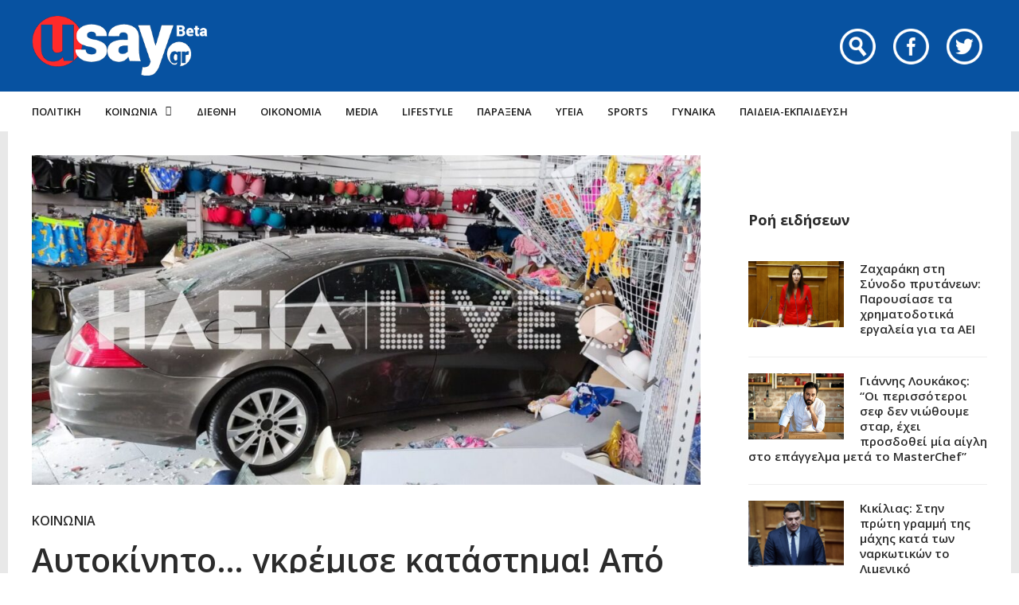

--- FILE ---
content_type: text/html; charset=UTF-8
request_url: https://www.usay.gr/koinonia/aytokinito-gkremise-katastima-apo-thayma-den-thrinisame-thymata-vinteo/
body_size: 23504
content:
<!DOCTYPE html>
<html lang="el">

<head>
    <meta charset="UTF-8">
    <meta name="viewport" content="width=device-width, initial-scale=1, maximum-scale=1">
    <meta name="format-detection" content="telephone=no">
    <meta http-equiv="refresh" content="240" />
    <meta name="theme-color" content="#0752a1">
    <link rel="profile" href="https://gmpg.org/xfn/11">
    <link rel="pingback" href="https://www.usay.gr/xmlrpc.php">
		
            <script data-pagespeed-no-defer data-cfasync="false" src="https://www.usay.gr/wp-content/plugins/AP-Plugin/assets/js/mobile-detect.js"></script>
    <script data-pagespeed-no-defer data-cfasync="false">var md = new MobileDetect(window.navigator.userAgent);</script>
		<script data-pagespeed-no-defer data-cfasync="false" async='async' src="https://cdn.orangeclickmedia.com/tech/usay.gr/ocm.js"></script>
		<script data-pagespeed-no-defer data-cfasync="false">
		var googletag = googletag || {};
		googletag.cmd = googletag.cmd || [];
	</script>
    <style>
        @media (min-width: 768px) {
            .mobile_only {
                display: none !important;
            }
        }

        @media (max-width: 767px) {
            .desktop_only {
                display: none !important;
            }

            #_300x250, #_2nd_300x250, #_3rd_300x250 {
                display: none !important;
            }
        }

        @media (max-width: 1187px) {
            #ad-single-article-end-1, #ad-single-article-end-2 {
                width: 100%;
                margin: 10px 0 !important;
            }

            .article-socials {
                display: none;
            }

            .entry-content {
                margin-left: 0 !important;
            }

            #main {
                padding: 10px !important;
                margin-top: 10px !important;
            }
        }

        #_300x250, #_2nd_300x250, #_3rd_300x250 {
            padding: 5px;
            text-align: center;
            margin-top: 10px;
            margin-bottom: 10px;
            background-color: #f2f2f2;
        }

        #main {
            padding: 30px;
            margin-top: 10px !important;
        }

        #ros_billboard {
            margin-top: 15px !important;
        }

        #billboard2 {
            margin-top: 20px;
        }

        iframe, embed, video, audio {
            max-width: initial !important;
        }

        .mp-comment, .mp-views, .meta-comments, .meta-views {
            display: none !important;
        }

        #sticky_outer {
            overflow: visible;

        }

        #sticky_inner {
            max-height: 180px !important;
            overflow-y: auto;
            text-align: center;
            width: 100%;
        }

        #stickyad {
            width: initial !important;
            height: initial !important;
            margin: 0 auto !important;
            text-align: center;
        }
    </style>

    <script>
        let isAPMobile = (md.mobile());

        googletag.cmd.push(function () {

            var billboard = googletag.sizeMapping()
                .addSize([0, 0], [[300, 250]])
                .addSize([380, 0], [[336, 280], [300, 250]])
                .addSize([768, 0], [[728, 90]])
                .addSize([1024, 0], [[970, 250], [970, 90], [728, 90]])
                .build();

            var sidebar1 = googletag.sizeMapping()
                .addSize([0, 0], [[300, 600], [300, 250]])
                .addSize([380, 0], [[300, 600], [336, 280], [300, 250]])
                .addSize([768, 0], [[300, 600], [300, 250]])
                .addSize([1024, 0], [[300, 600], [300, 250]])
                .build();

            var sidebar2 = googletag.sizeMapping()
                .addSize([0, 0], [])
                .addSize([768, 0], [[300, 600], [300, 250]])
                .addSize([1024, 0], [[300, 600], [300, 250]])
                .build();

            var article = googletag.sizeMapping()
                .addSize([0, 0], [[300, 600], [300, 250]])
                .addSize([380, 0], [[300, 600], [336, 280], [300, 250]])
                .addSize([768, 0], [[336, 280], [300, 250]])
                .addSize([1024, 0], [[336, 280], [300, 250]])
                .build();

            var article1 = googletag.sizeMapping()
                .addSize([0, 0], [[300, 250]])
                .addSize([380, 0], [[336, 280], [300, 250]])
                .addSize([768, 0], [[336, 280], [300, 250]])
                .addSize([1024, 0], [[336, 280], [300, 250]])
                .build();

            var article2 = googletag.sizeMapping()
                .addSize([0, 0], [[300, 600], [300, 250]])
                .addSize([380, 0], [[300, 600], [336, 280], [300, 250]])
                .addSize([768, 0], [[336, 280], [300, 250]])
                .addSize([1024, 0], [[336, 280], [300, 250]])
                .addSize([1108, 0], [[336, 280], [300, 250], [728, 90]])
                .build();

			var billboard_tall = googletag.sizeMapping()
                .addSize([0, 0], [[300, 600]])
                .addSize([768, 0], [[728, 90]])
                .addSize([1024, 0], [[970, 250], [970, 90], [728, 90]])
                .build();

			var article_tall = googletag.sizeMapping()
                .addSize([0, 0], [[300, 600]])
                .addSize([768, 0], [[336, 280], [300, 250]])
                .addSize([1024, 0], [[336, 280], [300, 250]])
                .build();

			var box_mb = googletag.sizeMapping()
                .addSize([0, 0], [[300, 250]])
                .addSize([1024, 0], [])
                .build();

            
                            googletag.defineSlot('/34088341/usay.gr/ros_sidebar1', [[300, 600], [336, 280], [300, 250]], 'div-gpt-ad-1548515648082-12').defineSizeMapping(sidebar1).addService(googletag.pubads());
                googletag.defineSlot('/34088341/usay.gr/ros_sidebar2', [[300, 600], [336, 280], [300, 250]], 'div-gpt-ad-1548515648082-13').defineSizeMapping(sidebar1).addService(googletag.pubads());
				googletag.defineSlot('/34088341/usay.gr/ros_sidebar3', [[300, 600], [336, 280], [300, 250]], 'div-gpt-ad-1548515648082-18').defineSizeMapping(sidebar1).addService(googletag.pubads());
                googletag.defineSlot('/34088341/usay.gr/ros_sidebar4', [[300, 600], [336, 280], [300, 250]], 'div-gpt-ad-1548515648082-19').defineSizeMapping(sidebar1).addService(googletag.pubads());

            
            
            if (isAPMobile) {
				googletag.defineSlot('/34088341/usay.gr/under_title', [300, 250], 'div-gpt-ad-1548515648082-21').defineSizeMapping(box_mb).addService(googletag.pubads());
			}
            googletag.defineSlot('/34088341/usay.gr/article', [[300, 600], [336, 280], [300, 250]], 'div-gpt-ad-1548515648082-8').defineSizeMapping(article_tall).addService(googletag.pubads());
            googletag.defineSlot('/34088341/usay.gr/articleend_left', [[336, 280], [300, 250]], 'div-gpt-ad-1548515648082-10').defineSizeMapping(article1).addService(googletag.pubads());
            googletag.defineSlot('/34088341/usay.gr/articleend_right', [[336, 280], [300, 250]], 'div-gpt-ad-1548515648082-11').defineSizeMapping(article1).addService(googletag.pubads());

            googletag.defineSlot('/34088341/usay.gr/postend_left', [[336, 280], [300, 250]], 'div-gpt-ad-1548515648082-16').defineSizeMapping(article1).addService(googletag.pubads());
            googletag.defineSlot('/34088341/usay.gr/postend_right', [[336, 280], [300, 250]], 'div-gpt-ad-1548515648082-17').defineSizeMapping(article1).addService(googletag.pubads());

            
            
            if (isAPMobile) {
                googletag.defineSlot('/34088341/usay.gr/mobile_sticky', [[300, 250], [336, 280], [320, 100], [320, 50]], 'div-gpt-ad-ocm-sticky-ad').addService(googletag.pubads());
            }

            
                        googletag.pubads().setTargeting('type', 'post');
            console.warn('DFP TARGETING KEY-VALUE SET: \ntype -> post');
            
            
            
            
            
                        googletag.pubads().setTargeting('id', '1146029');
            console.warn('DFP TARGETING KEY-VALUE SET: \nid -> 1146029');
            
            
            
                        googletag.pubads().setTargeting('category', ['koinonia']);
            console.warn('DFP TARGETING KEY-VALUE SET: \ncategory -> [koinonia]');
                        googletag.pubads().setTargeting('post_tag', ['aytokinito','katastima','pyrgos']);
            console.warn('DFP TARGETING KEY-VALUE SET: \npost_tag -> [aytokinito,katastima,pyrgos]');
            
            googletag.pubads().collapseEmptyDivs();
            googletag.pubads().setCentering(true);
            			googletag.pubads().disableInitialLoad();
			            googletag.pubads().enableSingleRequest();
            googletag.enableServices();
        });
    </script>
    <meta name='robots' content='index, follow, max-image-preview:large, max-snippet:-1, max-video-preview:-1' />
	<style>img:is([sizes="auto" i], [sizes^="auto," i]) { contain-intrinsic-size: 3000px 1500px }</style>
	
	<!-- This site is optimized with the Yoast SEO plugin v26.4 - https://yoast.com/wordpress/plugins/seo/ -->
	<title>Αυτοκίνητο... γκρέμισε κατάστημα! Από θαύμα δεν θρηνήσαμε θύματα! (ΒΙΝΤΕΟ) - Usay.gr</title>
	<link rel="canonical" href="https://www.usay.gr/koinonia/aytokinito-gkremise-katastima-apo-thayma-den-thrinisame-thymata-vinteo/" />
	<meta property="og:locale" content="el_GR" />
	<meta property="og:type" content="article" />
	<meta property="og:title" content="Αυτοκίνητο... γκρέμισε κατάστημα! Από θαύμα δεν θρηνήσαμε θύματα! (ΒΙΝΤΕΟ) - Usay.gr" />
	<meta property="og:description" content="Όλα έγιναν το μεσημέρι της Κυριακής στον παράδρομο της Ε.Ο. Πατρών – Πύργου δίπλα στη φοιτητική εστία της Φιλοθέης. Ένα &hellip;" />
	<meta property="og:url" content="https://www.usay.gr/koinonia/aytokinito-gkremise-katastima-apo-thayma-den-thrinisame-thymata-vinteo/" />
	<meta property="og:site_name" content="Usay.gr" />
	<meta property="article:published_time" content="2022-04-17T13:30:34+00:00" />
	<meta property="og:image" content="https://www.usay.gr/wp-content/uploads/2022/04/ileia-autokinito-atyxhma.jpg" />
	<meta property="og:image:width" content="1520" />
	<meta property="og:image:height" content="750" />
	<meta property="og:image:type" content="image/jpeg" />
	<meta name="author" content="eleni" />
	<meta name="twitter:card" content="summary_large_image" />
	<meta name="twitter:label1" content="Συντάχθηκε από" />
	<meta name="twitter:data1" content="eleni" />
	<script type="application/ld+json" class="yoast-schema-graph">{"@context":"https://schema.org","@graph":[{"@type":"WebPage","@id":"https://www.usay.gr/koinonia/aytokinito-gkremise-katastima-apo-thayma-den-thrinisame-thymata-vinteo/","url":"https://www.usay.gr/koinonia/aytokinito-gkremise-katastima-apo-thayma-den-thrinisame-thymata-vinteo/","name":"Αυτοκίνητο... γκρέμισε κατάστημα! Από θαύμα δεν θρηνήσαμε θύματα! (ΒΙΝΤΕΟ) - Usay.gr","isPartOf":{"@id":"https://www.usay.gr/#website"},"primaryImageOfPage":{"@id":"https://www.usay.gr/koinonia/aytokinito-gkremise-katastima-apo-thayma-den-thrinisame-thymata-vinteo/#primaryimage"},"image":{"@id":"https://www.usay.gr/koinonia/aytokinito-gkremise-katastima-apo-thayma-den-thrinisame-thymata-vinteo/#primaryimage"},"thumbnailUrl":"https://www.usay.gr/wp-content/uploads/2022/04/ileia-autokinito-atyxhma.jpg","datePublished":"2022-04-17T13:30:34+00:00","author":{"@id":"https://www.usay.gr/#/schema/person/80fd4a4c2a091614fb322a39e126aae0"},"breadcrumb":{"@id":"https://www.usay.gr/koinonia/aytokinito-gkremise-katastima-apo-thayma-den-thrinisame-thymata-vinteo/#breadcrumb"},"inLanguage":"el","potentialAction":[{"@type":"ReadAction","target":["https://www.usay.gr/koinonia/aytokinito-gkremise-katastima-apo-thayma-den-thrinisame-thymata-vinteo/"]}]},{"@type":"ImageObject","inLanguage":"el","@id":"https://www.usay.gr/koinonia/aytokinito-gkremise-katastima-apo-thayma-den-thrinisame-thymata-vinteo/#primaryimage","url":"https://www.usay.gr/wp-content/uploads/2022/04/ileia-autokinito-atyxhma.jpg","contentUrl":"https://www.usay.gr/wp-content/uploads/2022/04/ileia-autokinito-atyxhma.jpg","width":1520,"height":750},{"@type":"BreadcrumbList","@id":"https://www.usay.gr/koinonia/aytokinito-gkremise-katastima-apo-thayma-den-thrinisame-thymata-vinteo/#breadcrumb","itemListElement":[{"@type":"ListItem","position":1,"name":"Home","item":"https://www.usay.gr/"},{"@type":"ListItem","position":2,"name":"All Articles","item":"https://www.usay.gr/all-articles/"},{"@type":"ListItem","position":3,"name":"Αυτοκίνητο&#8230; γκρέμισε κατάστημα! Από θαύμα δεν θρηνήσαμε θύματα! (ΒΙΝΤΕΟ)"}]},{"@type":"WebSite","@id":"https://www.usay.gr/#website","url":"https://www.usay.gr/","name":"Usay.gr","description":"","potentialAction":[{"@type":"SearchAction","target":{"@type":"EntryPoint","urlTemplate":"https://www.usay.gr/?s={search_term_string}"},"query-input":{"@type":"PropertyValueSpecification","valueRequired":true,"valueName":"search_term_string"}}],"inLanguage":"el"},{"@type":"Person","@id":"https://www.usay.gr/#/schema/person/80fd4a4c2a091614fb322a39e126aae0","name":"eleni","image":{"@type":"ImageObject","inLanguage":"el","@id":"https://www.usay.gr/#/schema/person/image/","url":"https://secure.gravatar.com/avatar/b3c183cc79f5247f25abad89877b32dd090043a07dde527ac73f9d41f044cd35?s=96&d=mm&r=g","contentUrl":"https://secure.gravatar.com/avatar/b3c183cc79f5247f25abad89877b32dd090043a07dde527ac73f9d41f044cd35?s=96&d=mm&r=g","caption":"eleni"},"url":"https://www.usay.gr/author/eleni/"}]}</script>
	<!-- / Yoast SEO plugin. -->


<link rel='dns-prefetch' href='//www.usay.gr' />
<link rel='dns-prefetch' href='//fonts.googleapis.com' />
<link rel="alternate" type="application/rss+xml" title="Ροή RSS &raquo; Usay.gr" href="https://www.usay.gr/feed/" />
<script type="text/javascript">
/* <![CDATA[ */
window._wpemojiSettings = {"baseUrl":"https:\/\/s.w.org\/images\/core\/emoji\/16.0.1\/72x72\/","ext":".png","svgUrl":"https:\/\/s.w.org\/images\/core\/emoji\/16.0.1\/svg\/","svgExt":".svg","source":{"concatemoji":"https:\/\/www.usay.gr\/wp-includes\/js\/wp-emoji-release.min.js?ver=6.8.3"}};
/*! This file is auto-generated */
!function(s,n){var o,i,e;function c(e){try{var t={supportTests:e,timestamp:(new Date).valueOf()};sessionStorage.setItem(o,JSON.stringify(t))}catch(e){}}function p(e,t,n){e.clearRect(0,0,e.canvas.width,e.canvas.height),e.fillText(t,0,0);var t=new Uint32Array(e.getImageData(0,0,e.canvas.width,e.canvas.height).data),a=(e.clearRect(0,0,e.canvas.width,e.canvas.height),e.fillText(n,0,0),new Uint32Array(e.getImageData(0,0,e.canvas.width,e.canvas.height).data));return t.every(function(e,t){return e===a[t]})}function u(e,t){e.clearRect(0,0,e.canvas.width,e.canvas.height),e.fillText(t,0,0);for(var n=e.getImageData(16,16,1,1),a=0;a<n.data.length;a++)if(0!==n.data[a])return!1;return!0}function f(e,t,n,a){switch(t){case"flag":return n(e,"\ud83c\udff3\ufe0f\u200d\u26a7\ufe0f","\ud83c\udff3\ufe0f\u200b\u26a7\ufe0f")?!1:!n(e,"\ud83c\udde8\ud83c\uddf6","\ud83c\udde8\u200b\ud83c\uddf6")&&!n(e,"\ud83c\udff4\udb40\udc67\udb40\udc62\udb40\udc65\udb40\udc6e\udb40\udc67\udb40\udc7f","\ud83c\udff4\u200b\udb40\udc67\u200b\udb40\udc62\u200b\udb40\udc65\u200b\udb40\udc6e\u200b\udb40\udc67\u200b\udb40\udc7f");case"emoji":return!a(e,"\ud83e\udedf")}return!1}function g(e,t,n,a){var r="undefined"!=typeof WorkerGlobalScope&&self instanceof WorkerGlobalScope?new OffscreenCanvas(300,150):s.createElement("canvas"),o=r.getContext("2d",{willReadFrequently:!0}),i=(o.textBaseline="top",o.font="600 32px Arial",{});return e.forEach(function(e){i[e]=t(o,e,n,a)}),i}function t(e){var t=s.createElement("script");t.src=e,t.defer=!0,s.head.appendChild(t)}"undefined"!=typeof Promise&&(o="wpEmojiSettingsSupports",i=["flag","emoji"],n.supports={everything:!0,everythingExceptFlag:!0},e=new Promise(function(e){s.addEventListener("DOMContentLoaded",e,{once:!0})}),new Promise(function(t){var n=function(){try{var e=JSON.parse(sessionStorage.getItem(o));if("object"==typeof e&&"number"==typeof e.timestamp&&(new Date).valueOf()<e.timestamp+604800&&"object"==typeof e.supportTests)return e.supportTests}catch(e){}return null}();if(!n){if("undefined"!=typeof Worker&&"undefined"!=typeof OffscreenCanvas&&"undefined"!=typeof URL&&URL.createObjectURL&&"undefined"!=typeof Blob)try{var e="postMessage("+g.toString()+"("+[JSON.stringify(i),f.toString(),p.toString(),u.toString()].join(",")+"));",a=new Blob([e],{type:"text/javascript"}),r=new Worker(URL.createObjectURL(a),{name:"wpTestEmojiSupports"});return void(r.onmessage=function(e){c(n=e.data),r.terminate(),t(n)})}catch(e){}c(n=g(i,f,p,u))}t(n)}).then(function(e){for(var t in e)n.supports[t]=e[t],n.supports.everything=n.supports.everything&&n.supports[t],"flag"!==t&&(n.supports.everythingExceptFlag=n.supports.everythingExceptFlag&&n.supports[t]);n.supports.everythingExceptFlag=n.supports.everythingExceptFlag&&!n.supports.flag,n.DOMReady=!1,n.readyCallback=function(){n.DOMReady=!0}}).then(function(){return e}).then(function(){var e;n.supports.everything||(n.readyCallback(),(e=n.source||{}).concatemoji?t(e.concatemoji):e.wpemoji&&e.twemoji&&(t(e.twemoji),t(e.wpemoji)))}))}((window,document),window._wpemojiSettings);
/* ]]> */
</script>
<link rel='stylesheet' id='ot-google-fonts-css' href='//fonts.googleapis.com/css?family=Open+Sans:regular,600,700,800&#038;subset=greek,latin' type='text/css' media='all' />
<style id='wp-emoji-styles-inline-css' type='text/css'>

	img.wp-smiley, img.emoji {
		display: inline !important;
		border: none !important;
		box-shadow: none !important;
		height: 1em !important;
		width: 1em !important;
		margin: 0 0.07em !important;
		vertical-align: -0.1em !important;
		background: none !important;
		padding: 0 !important;
	}
</style>
<link rel='stylesheet' id='wp-block-library-css' href='https://www.usay.gr/wp-includes/css/dist/block-library/style.min.css?ver=6.8.3' type='text/css' media='all' />
<style id='classic-theme-styles-inline-css' type='text/css'>
/*! This file is auto-generated */
.wp-block-button__link{color:#fff;background-color:#32373c;border-radius:9999px;box-shadow:none;text-decoration:none;padding:calc(.667em + 2px) calc(1.333em + 2px);font-size:1.125em}.wp-block-file__button{background:#32373c;color:#fff;text-decoration:none}
</style>
<style id='global-styles-inline-css' type='text/css'>
:root{--wp--preset--aspect-ratio--square: 1;--wp--preset--aspect-ratio--4-3: 4/3;--wp--preset--aspect-ratio--3-4: 3/4;--wp--preset--aspect-ratio--3-2: 3/2;--wp--preset--aspect-ratio--2-3: 2/3;--wp--preset--aspect-ratio--16-9: 16/9;--wp--preset--aspect-ratio--9-16: 9/16;--wp--preset--color--black: #000000;--wp--preset--color--cyan-bluish-gray: #abb8c3;--wp--preset--color--white: #ffffff;--wp--preset--color--pale-pink: #f78da7;--wp--preset--color--vivid-red: #cf2e2e;--wp--preset--color--luminous-vivid-orange: #ff6900;--wp--preset--color--luminous-vivid-amber: #fcb900;--wp--preset--color--light-green-cyan: #7bdcb5;--wp--preset--color--vivid-green-cyan: #00d084;--wp--preset--color--pale-cyan-blue: #8ed1fc;--wp--preset--color--vivid-cyan-blue: #0693e3;--wp--preset--color--vivid-purple: #9b51e0;--wp--preset--gradient--vivid-cyan-blue-to-vivid-purple: linear-gradient(135deg,rgba(6,147,227,1) 0%,rgb(155,81,224) 100%);--wp--preset--gradient--light-green-cyan-to-vivid-green-cyan: linear-gradient(135deg,rgb(122,220,180) 0%,rgb(0,208,130) 100%);--wp--preset--gradient--luminous-vivid-amber-to-luminous-vivid-orange: linear-gradient(135deg,rgba(252,185,0,1) 0%,rgba(255,105,0,1) 100%);--wp--preset--gradient--luminous-vivid-orange-to-vivid-red: linear-gradient(135deg,rgba(255,105,0,1) 0%,rgb(207,46,46) 100%);--wp--preset--gradient--very-light-gray-to-cyan-bluish-gray: linear-gradient(135deg,rgb(238,238,238) 0%,rgb(169,184,195) 100%);--wp--preset--gradient--cool-to-warm-spectrum: linear-gradient(135deg,rgb(74,234,220) 0%,rgb(151,120,209) 20%,rgb(207,42,186) 40%,rgb(238,44,130) 60%,rgb(251,105,98) 80%,rgb(254,248,76) 100%);--wp--preset--gradient--blush-light-purple: linear-gradient(135deg,rgb(255,206,236) 0%,rgb(152,150,240) 100%);--wp--preset--gradient--blush-bordeaux: linear-gradient(135deg,rgb(254,205,165) 0%,rgb(254,45,45) 50%,rgb(107,0,62) 100%);--wp--preset--gradient--luminous-dusk: linear-gradient(135deg,rgb(255,203,112) 0%,rgb(199,81,192) 50%,rgb(65,88,208) 100%);--wp--preset--gradient--pale-ocean: linear-gradient(135deg,rgb(255,245,203) 0%,rgb(182,227,212) 50%,rgb(51,167,181) 100%);--wp--preset--gradient--electric-grass: linear-gradient(135deg,rgb(202,248,128) 0%,rgb(113,206,126) 100%);--wp--preset--gradient--midnight: linear-gradient(135deg,rgb(2,3,129) 0%,rgb(40,116,252) 100%);--wp--preset--font-size--small: 13px;--wp--preset--font-size--medium: 20px;--wp--preset--font-size--large: 36px;--wp--preset--font-size--x-large: 42px;--wp--preset--spacing--20: 0.44rem;--wp--preset--spacing--30: 0.67rem;--wp--preset--spacing--40: 1rem;--wp--preset--spacing--50: 1.5rem;--wp--preset--spacing--60: 2.25rem;--wp--preset--spacing--70: 3.38rem;--wp--preset--spacing--80: 5.06rem;--wp--preset--shadow--natural: 6px 6px 9px rgba(0, 0, 0, 0.2);--wp--preset--shadow--deep: 12px 12px 50px rgba(0, 0, 0, 0.4);--wp--preset--shadow--sharp: 6px 6px 0px rgba(0, 0, 0, 0.2);--wp--preset--shadow--outlined: 6px 6px 0px -3px rgba(255, 255, 255, 1), 6px 6px rgba(0, 0, 0, 1);--wp--preset--shadow--crisp: 6px 6px 0px rgba(0, 0, 0, 1);}:where(.is-layout-flex){gap: 0.5em;}:where(.is-layout-grid){gap: 0.5em;}body .is-layout-flex{display: flex;}.is-layout-flex{flex-wrap: wrap;align-items: center;}.is-layout-flex > :is(*, div){margin: 0;}body .is-layout-grid{display: grid;}.is-layout-grid > :is(*, div){margin: 0;}:where(.wp-block-columns.is-layout-flex){gap: 2em;}:where(.wp-block-columns.is-layout-grid){gap: 2em;}:where(.wp-block-post-template.is-layout-flex){gap: 1.25em;}:where(.wp-block-post-template.is-layout-grid){gap: 1.25em;}.has-black-color{color: var(--wp--preset--color--black) !important;}.has-cyan-bluish-gray-color{color: var(--wp--preset--color--cyan-bluish-gray) !important;}.has-white-color{color: var(--wp--preset--color--white) !important;}.has-pale-pink-color{color: var(--wp--preset--color--pale-pink) !important;}.has-vivid-red-color{color: var(--wp--preset--color--vivid-red) !important;}.has-luminous-vivid-orange-color{color: var(--wp--preset--color--luminous-vivid-orange) !important;}.has-luminous-vivid-amber-color{color: var(--wp--preset--color--luminous-vivid-amber) !important;}.has-light-green-cyan-color{color: var(--wp--preset--color--light-green-cyan) !important;}.has-vivid-green-cyan-color{color: var(--wp--preset--color--vivid-green-cyan) !important;}.has-pale-cyan-blue-color{color: var(--wp--preset--color--pale-cyan-blue) !important;}.has-vivid-cyan-blue-color{color: var(--wp--preset--color--vivid-cyan-blue) !important;}.has-vivid-purple-color{color: var(--wp--preset--color--vivid-purple) !important;}.has-black-background-color{background-color: var(--wp--preset--color--black) !important;}.has-cyan-bluish-gray-background-color{background-color: var(--wp--preset--color--cyan-bluish-gray) !important;}.has-white-background-color{background-color: var(--wp--preset--color--white) !important;}.has-pale-pink-background-color{background-color: var(--wp--preset--color--pale-pink) !important;}.has-vivid-red-background-color{background-color: var(--wp--preset--color--vivid-red) !important;}.has-luminous-vivid-orange-background-color{background-color: var(--wp--preset--color--luminous-vivid-orange) !important;}.has-luminous-vivid-amber-background-color{background-color: var(--wp--preset--color--luminous-vivid-amber) !important;}.has-light-green-cyan-background-color{background-color: var(--wp--preset--color--light-green-cyan) !important;}.has-vivid-green-cyan-background-color{background-color: var(--wp--preset--color--vivid-green-cyan) !important;}.has-pale-cyan-blue-background-color{background-color: var(--wp--preset--color--pale-cyan-blue) !important;}.has-vivid-cyan-blue-background-color{background-color: var(--wp--preset--color--vivid-cyan-blue) !important;}.has-vivid-purple-background-color{background-color: var(--wp--preset--color--vivid-purple) !important;}.has-black-border-color{border-color: var(--wp--preset--color--black) !important;}.has-cyan-bluish-gray-border-color{border-color: var(--wp--preset--color--cyan-bluish-gray) !important;}.has-white-border-color{border-color: var(--wp--preset--color--white) !important;}.has-pale-pink-border-color{border-color: var(--wp--preset--color--pale-pink) !important;}.has-vivid-red-border-color{border-color: var(--wp--preset--color--vivid-red) !important;}.has-luminous-vivid-orange-border-color{border-color: var(--wp--preset--color--luminous-vivid-orange) !important;}.has-luminous-vivid-amber-border-color{border-color: var(--wp--preset--color--luminous-vivid-amber) !important;}.has-light-green-cyan-border-color{border-color: var(--wp--preset--color--light-green-cyan) !important;}.has-vivid-green-cyan-border-color{border-color: var(--wp--preset--color--vivid-green-cyan) !important;}.has-pale-cyan-blue-border-color{border-color: var(--wp--preset--color--pale-cyan-blue) !important;}.has-vivid-cyan-blue-border-color{border-color: var(--wp--preset--color--vivid-cyan-blue) !important;}.has-vivid-purple-border-color{border-color: var(--wp--preset--color--vivid-purple) !important;}.has-vivid-cyan-blue-to-vivid-purple-gradient-background{background: var(--wp--preset--gradient--vivid-cyan-blue-to-vivid-purple) !important;}.has-light-green-cyan-to-vivid-green-cyan-gradient-background{background: var(--wp--preset--gradient--light-green-cyan-to-vivid-green-cyan) !important;}.has-luminous-vivid-amber-to-luminous-vivid-orange-gradient-background{background: var(--wp--preset--gradient--luminous-vivid-amber-to-luminous-vivid-orange) !important;}.has-luminous-vivid-orange-to-vivid-red-gradient-background{background: var(--wp--preset--gradient--luminous-vivid-orange-to-vivid-red) !important;}.has-very-light-gray-to-cyan-bluish-gray-gradient-background{background: var(--wp--preset--gradient--very-light-gray-to-cyan-bluish-gray) !important;}.has-cool-to-warm-spectrum-gradient-background{background: var(--wp--preset--gradient--cool-to-warm-spectrum) !important;}.has-blush-light-purple-gradient-background{background: var(--wp--preset--gradient--blush-light-purple) !important;}.has-blush-bordeaux-gradient-background{background: var(--wp--preset--gradient--blush-bordeaux) !important;}.has-luminous-dusk-gradient-background{background: var(--wp--preset--gradient--luminous-dusk) !important;}.has-pale-ocean-gradient-background{background: var(--wp--preset--gradient--pale-ocean) !important;}.has-electric-grass-gradient-background{background: var(--wp--preset--gradient--electric-grass) !important;}.has-midnight-gradient-background{background: var(--wp--preset--gradient--midnight) !important;}.has-small-font-size{font-size: var(--wp--preset--font-size--small) !important;}.has-medium-font-size{font-size: var(--wp--preset--font-size--medium) !important;}.has-large-font-size{font-size: var(--wp--preset--font-size--large) !important;}.has-x-large-font-size{font-size: var(--wp--preset--font-size--x-large) !important;}
:where(.wp-block-post-template.is-layout-flex){gap: 1.25em;}:where(.wp-block-post-template.is-layout-grid){gap: 1.25em;}
:where(.wp-block-columns.is-layout-flex){gap: 2em;}:where(.wp-block-columns.is-layout-grid){gap: 2em;}
:root :where(.wp-block-pullquote){font-size: 1.5em;line-height: 1.6;}
</style>
<link rel='stylesheet' id='contact-form-7-css' href='https://www.usay.gr/wp-content/plugins/contact-form-7/includes/css/styles.css?ver=6.1.4' type='text/css' media='all' />
<link rel='stylesheet' id='js_composer_front-css' href='https://www.usay.gr/wp-content/plugins/js_composer/assets/css/js_composer.min.css?ver=8.7.2' type='text/css' media='all' />
<link rel='stylesheet' id='core-extend-css' href='https://www.usay.gr/wp-content/plugins/core-extend/assets/css/core-extend.css?ver=6.8.3' type='text/css' media='all' />
<link rel='stylesheet' id='parent-style-css' href='https://www.usay.gr/wp-content/themes/bitz/style.css?v=1.06&#038;ver=6.8.3' type='text/css' media='all' />
<link rel='stylesheet' id='mnky_main-css' href='https://www.usay.gr/wp-content/themes/bitz-child/style.css?ver=6.8.3' type='text/css' media='all' />
<style id='mnky_main-inline-css' type='text/css'>
		input[type='submit'], button, #wp-calendar #today, .pricing-box .plan-badge, .scrollToTop, .mm-header, .widget-area .widget .tagcloud a:hover, .page-links span, .page-links a:hover span, .pagination span.current, .pagination a:hover, blockquote.box-left, blockquote.box-right, blockquote.callout, #navigation-wrapper, #navigation-container, #navigation-inner, .article-labels span, .rating-bar-value, #site-navigation ul li.megamenu ul li.menu-label a, #mobile-site-navigation .mobile-menu-header{background-color:#0752a1;}	::selection{background-color:#0752a1;}::-moz-selection{background-color:#0752a1;}#secondary-navigation-wrapper{background-color:rgba(7,82,161,0.98);}.header-search .searchform-wrapper {background-color:rgba(7,82,161,0.9);}		.themecolor_txt, a, a:hover, span.required,  blockquote.center p, #comments .comment-reply-link:hover,#comments .comment-meta a:hover, .vc_toggle_default .vc_toggle_title .vc_toggle_icon:after, .entry-header .entry-meta a:hover, #comments p.comment-notes:before, p.logged-in-as:before, p.must-log-in:before, .sticky .post-preview:after, .separator_w_icon i, .format-chat p:nth-child(odd):before,.author .author-info a, #comments .comment-navigation a:hover, .pagination a.next:hover, .pagination a.prev:hover, .footer-sidebar a:hover, .footer-sidebar .widget_nav_menu ul li.current-menu-item a:hover, .team_member_position, .heading_wrapper .heading_subtitle:after, .testimonials-slider .flex-control-paging li a.flex-active:after, .wpb_tour .wpb_tabs_nav li.ui-tabs-active a, .wpb_tour .wpb_tabs_nav li a:hover, .wpb_accordion .wpb_accordion_wrapper .wpb_accordion_header a:hover, .wpb_accordion .wpb_accordion_wrapper .wpb_accordion_header.ui-accordion-header-active a, #site-navigation .mnky-menu-posts .menu-post-container a:hover h6, .mnky-related-posts .related-post-container a:hover h6, .mnky-posts .mp-title a:hover, .mp-author a:hover, .entry-meta-blog .meta-author:hover, .archive-layout .entry-category a:hover, .mp-category a:hover, .rating_aspect_value .rating-value, .rating_summary_value, #mobile-site-navigation ul > li > a:hover, .woocommerce-MyAccount-navigation ul li.is-active a {color:#0752a1;}					input[type='submit'], #comments .comment-reply-link:hover, input:focus,textarea:focus, blockquote.border p, blockquote.bold:after, .rating-bar-value:after, .woocommerce-MyAccount-navigation ul li.is-active {border-color:#0752a1;} 	#main, #site-header #header-container, #top-bar, #mobile-site-header, #container, .inner, li.megamenu-tabs .submenu-content, #navigation-inner, .page-header h1, .page-header p, .header-search .search-input, #wrapper .author {max-width:1200px; }#site-navigation ul li.megamenu > ul, #site-navigation ul li.megamenu-tabs > ul.sub-menu {width:1200px; left: calc(50% - 600px);}@media only screen and (max-width : 1200px){ #site-navigation ul li.megamenu > ul, #site-navigation ul li.megamenu-tabs > ul.sub-menu {width:100%; left:0px;} }#site-header{background-color:#0752a1;}#navigation-wrapper, #navigation-container, #navigation-inner, #menu-sidebar{height:50px;}#site-navigation ul li a, #site-utility .search_button, #menu-sidebar .widget-container, .secondary-menu-toggle, .secondary-menu-toggle i, #site-utility .header_cart_link{line-height:50px;}.header-style-2 #site-logo img, .header-style-6 #site-logo img{max-height:50px;}#navigation-wrapper, #navigation-container, #navigation-inner{background-color:#ffffff;}#secondary-navigation-wrapper{background-color:rgba(255,255,255,0.98);}.header-search .searchform-wrapper {background-color:rgba(255,255,255,0.9);}#site-navigation ul li a {font-size:14px}#site-navigation ul li a, #site-utility .search_button, #site-navigation .header_cart_button, .toggle-mobile-menu i, #site-utility .header_cart_link i, .secondary-menu-toggle, #secondary-menu-sidebar .widget-title, #secondary-menu-sidebar ul li, #secondary-menu-sidebar ul ul li a, #secondary-menu-sidebar ul ul li a, .secondary-navigation-close, #secondary-navigation a, .header-search .search-input {color:#1a1a1a}#secondary-menu-sidebar .secondary-menu-widget-area {border-color:#1a1a1a}#site-navigation ul li a:hover, #site-utility .search_button:hover, #site-navigation .header_cart_button:hover {color:#0752a1}.header-style-1 #site-navigation, .header-style-2 #site-navigation, .header-style-3 #site-navigation{margin-left:-15px;}#site-navigation ul li ul li a:hover, #site-navigation ul li ul li.current-menu-item > a,.single-post #site-navigation ul li ul li.current_page_parent > a, #site-navigation ul li ul li.current-menu-ancestor > a {background-color:#f7f7f7}#site-navigation ul li ul li a, #site-navigation ul li ul li a:hover {color:#777777}#site-navigation ul li ul li a:hover {color:#777777}#site-navigation ul li.megamenu ul li ul li a:hover, #site-navigation ul li.megamenu ul li.current-menu-item > a, #site-navigation ul li.megamenu-tabs .submenu-content .tabs-nav li:hover > a, #site-navigation ul li.megamenu-tabs .submenu-content .tabs-nav li.nav-active a  {color:#0752a1;}#site-navigation ul li.megamenu > ul > li > a, #site-navigation ul li.megamenu > ul > li > a:hover{color:#444444 !important}input[type='submit']:hover, button:hover {background-color:#2b2b2b}input[type='submit'], button, input[type='submit']:active, button:active {color:#ffffff}.entry-header .entry-meta, .entry-header .entry-meta a {color:#444444}.page-sidebar .widget{color:#454545}.views-low{color:#c4c4c4}.views-mid{color:#dd9933}.views-hot{color:#CB0404}body, textarea{font-family: "Open Sans";}body{color:#333333; font-size:16px}#content h4.wpb_toggle, .mp-author a, .entry-meta-blog .meta-author {color:#333333;}#site-navigation{font-family: "Open Sans";font-weight:700;}h1, h2, h3, h4, h5, h6{font-family: "Open Sans";font-weight:600;}.single-post .entry-content{font-family: "Open Sans";font-weight:600;}.single .entry-content{font-size:18px}.widget .widget-title{font-family: "Open Sans";}h1{font-size:30px}h2{font-size:24px}h3{font-size:20px}h4{font-size:18px}h5{font-size:16px}h6{font-size:13px}h1, h2, h3, h4, h5, h6, h1 a, h2 a, h3 a, h4 a, h5 a, h6 a {color:#2b2b2b}.footer-sidebar{background-color:#232323}.footer-sidebar .vc_col-sm-6:nth-child(1) {width:33.3%}.footer-sidebar .vc_col-sm-6:nth-child(2) {width:66.6%}.footer-sidebar .widget{color:#ffffff}.footer-sidebar a{color:#ffffff}.footer-sidebar a:hover, .footer-sidebar .widget_nav_menu ul li.current-menu-item a:hover {color:#dd3333}.site-info .widget{color:#ffffff}.site-info a{color:#ffffff}.site-info a:hover{color:#ffffff}
</style>
<link rel='stylesheet' id='mnky_post-icons-css' href='https://www.usay.gr/wp-content/themes/bitz/css/post-icons.css?ver=1' type='text/css' media='all' />
<script type="text/javascript" src="https://www.usay.gr/wp-includes/js/jquery/jquery.min.js?ver=3.7.1" id="jquery-core-js"></script>
<script type="text/javascript" src="https://www.usay.gr/wp-includes/js/jquery/jquery-migrate.min.js?ver=3.4.1" id="jquery-migrate-js"></script>
<script></script><link rel="https://api.w.org/" href="https://www.usay.gr/wp-json/" /><link rel="alternate" title="JSON" type="application/json" href="https://www.usay.gr/wp-json/wp/v2/posts/1146029" /><link rel="EditURI" type="application/rsd+xml" title="RSD" href="https://www.usay.gr/xmlrpc.php?rsd" />
<meta name="generator" content="WordPress 6.8.3" />
<link rel='shortlink' href='https://www.usay.gr/?p=1146029' />
<link rel="alternate" title="oEmbed (JSON)" type="application/json+oembed" href="https://www.usay.gr/wp-json/oembed/1.0/embed?url=https%3A%2F%2Fwww.usay.gr%2Fkoinonia%2Faytokinito-gkremise-katastima-apo-thayma-den-thrinisame-thymata-vinteo%2F" />
<link rel="alternate" title="oEmbed (XML)" type="text/xml+oembed" href="https://www.usay.gr/wp-json/oembed/1.0/embed?url=https%3A%2F%2Fwww.usay.gr%2Fkoinonia%2Faytokinito-gkremise-katastima-apo-thayma-den-thrinisame-thymata-vinteo%2F&#038;format=xml" />

<!-- Dynamic Widgets by QURL loaded - http://www.dynamic-widgets.com //-->
      <meta name="onesignal" content="wordpress-plugin"/>
            <script>

      window.OneSignalDeferred = window.OneSignalDeferred || [];

      OneSignalDeferred.push(function(OneSignal) {
        var oneSignal_options = {};
        window._oneSignalInitOptions = oneSignal_options;

        oneSignal_options['serviceWorkerParam'] = { scope: '/' };
oneSignal_options['serviceWorkerPath'] = 'OneSignalSDKWorker.js.php';

        OneSignal.Notifications.setDefaultUrl("https://www.usay.gr");

        oneSignal_options['wordpress'] = true;
oneSignal_options['appId'] = 'c33ceeb9-8832-4868-bb88-5b00023701a7';
oneSignal_options['allowLocalhostAsSecureOrigin'] = true;
oneSignal_options['welcomeNotification'] = { };
oneSignal_options['welcomeNotification']['title'] = "";
oneSignal_options['welcomeNotification']['message'] = "";
oneSignal_options['path'] = "https://www.usay.gr/wp-content/plugins/onesignal-free-web-push-notifications/sdk_files/";
oneSignal_options['promptOptions'] = { };
oneSignal_options['promptOptions']['actionMessage'] = "Θέλετε να ενημερώνεστε για τα τελευταία νέα στην Ελλάδα και τον Κόσμο;";
oneSignal_options['promptOptions']['acceptButtonText'] = "ΝΑΙ";
oneSignal_options['promptOptions']['cancelButtonText'] = "ΟΧΙ";
oneSignal_options['promptOptions']['siteName'] = "usay.gr";
oneSignal_options['promptOptions']['autoAcceptTitle'] = "Αποδοχή";
oneSignal_options['notifyButton'] = { };
oneSignal_options['notifyButton']['enable'] = true;
oneSignal_options['notifyButton']['position'] = 'bottom-left';
oneSignal_options['notifyButton']['theme'] = 'default';
oneSignal_options['notifyButton']['size'] = 'medium';
oneSignal_options['notifyButton']['showCredit'] = true;
oneSignal_options['notifyButton']['text'] = {};
              OneSignal.init(window._oneSignalInitOptions);
                    });

      function documentInitOneSignal() {
        var oneSignal_elements = document.getElementsByClassName("OneSignal-prompt");

        var oneSignalLinkClickHandler = function(event) { OneSignal.Notifications.requestPermission(); event.preventDefault(); };        for(var i = 0; i < oneSignal_elements.length; i++)
          oneSignal_elements[i].addEventListener('click', oneSignalLinkClickHandler, false);
      }

      if (document.readyState === 'complete') {
           documentInitOneSignal();
      }
      else {
           window.addEventListener("load", function(event){
               documentInitOneSignal();
          });
      }
    </script>
<meta name="generator" content="Powered by WPBakery Page Builder - drag and drop page builder for WordPress."/>
<link rel="icon" href="https://www.usay.gr/wp-content/uploads/2015/09/favicon.ico" sizes="32x32" />
<link rel="icon" href="https://www.usay.gr/wp-content/uploads/2015/09/favicon.ico" sizes="192x192" />
<link rel="apple-touch-icon" href="https://www.usay.gr/wp-content/uploads/2015/09/favicon.ico" />
<meta name="msapplication-TileImage" content="https://www.usay.gr/wp-content/uploads/2015/09/favicon.ico" />
		<style type="text/css" id="wp-custom-css">
			/*gdpr consent*/
#cookie-law-info-bar{
	background-color: rgba(0, 0, 0,0.8)!important;
	padding-left: 5%;
	 color: rgb(255,255,255)!important;
	text-align: left;
	    font-size: 10pt;
}
#CONSTANT_OPEN_URL{
	color: rgb(255,255,255)!important;
	font-weight:300;
}
@media only screen and (max-width:768px){
	#consent-text{
	  height: 72px;
    overflow-y: scroll;
    display: block;
	}
}
    
   
    		</style>
		<noscript><style> .wpb_animate_when_almost_visible { opacity: 1; }</style></noscript>	<style>
	#site-navigation ul li a {
		font-size: 13px;
	}
	.header-search .searchform-wrapper {
		background-color: rgb(7 82 161);
	}
	.searchform-wrapper input {
		color: #fff !important;
	}
	input.search-input {
		text-transform: none !important;
	}
	nav#mobile-site-navigation {
		z-index: 9999999999;
	}
	#mobile-site-navigation .mobile-menu-header {
		height: 90px; !important;
	}
	#mobile-site-navigation .mobile-menu-heading,
	#mobile-site-navigation .mobile-menu-header i {
		margin-top: 30px !important;
	}
	@media (max-width:767px) {
		.searchform-wrapper {
			background: #0752a1;
			padding: 0 20px;
		}
		.searchform-wrapper input {
			background: #0752a1;
		}
	}
	@media (min-width:768px) {
		#mobsearch {
			display: none !important;
		}
	}
	
	
	#mobile-site-navigation ul.menu li>a {
		font-size: 14px;
		padding: 6px 10px 16px 30px;
	}
	</style>
    <script>
        (function(i,s,o,g,r,a,m){i['GoogleAnalyticsObject']=r;i[r]=i[r]||function(){
            (i[r].q=i[r].q||[]).push(arguments)},i[r].l=1*new Date();a=s.createElement(o),
            m=s.getElementsByTagName(o)[0];a.async=1;a.src=g;m.parentNode.insertBefore(a,m)
        })(window,document,'script','//www.google-analytics.com/analytics.js','ga');

        ga('create', 'UA-50672528-1', 'usay.gr');
        ga('require', 'displayfeatures');
        ga('send', 'pageview');

    </script>

    <script>!function(d,s,id){var js,fjs=d.getElementsByTagName(s)[0],p=/^http:/.test(d.location)?'http':'https';if(!d.getElementById(id)){js=d.createElement(s);js.id=id;js.src=p+"://platform.twitter.com/widgets.js";fjs.parentNode.insertBefore(js,fjs);}}(document,"script","twitter-wjs");</script>

    <!-- Start Alexa Certify Javascript -->
    <script type="text/javascript">
        _atrk_opts = { atrk_acct:"+euGm1akGFL15T", domain:"usay.gr",dynamic: true};
        (function() { var as = document.createElement('script'); as.type = 'text/javascript'; as.async = true; as.src = "https://d31qbv1cthcecs.cloudfront.net/atrk.js"; var s = document.getElementsByTagName('script')[0];s.parentNode.insertBefore(as, s); })();
    </script>
    <noscript><img src="https://d5nxst8fruw4z.cloudfront.net/atrk.gif?account=+euGm1akGFL15T" style="display:none" height="1" width="1" alt="" /></noscript>
    <!-- End Alexa Certify Javascript -->

</head>

<style>.skinTopContainer{width:100%;z-index:99999;position:relative!important;text-align:center;height:1px}.skinContainer{top:50px;width:100%;z-index:99999;position:fixed!important;height:1px}</style><body class="wp-singular post-template-default single single-post postid-1146029 single-format-standard wp-theme-bitz wp-child-theme-bitz-child sticky-sidebar wpb-js-composer js-comp-ver-8.7.2 vc_responsive" id="site-body" itemscope itemtype="http://schema.org/WebPage">
<style>.nxRelated{position:fixed!important;top:0px!important;left:0px!important;visibility:hidden;display:none!important;z-index:-999!important;height:100%!important;width:100%!important}</style>
		<script>
			function nx_inIframe(){try{return!(window.location===window.parent.location||window.self===window.top||!window.frameElement)}catch(n){return!0}}
		var nx_related = ["https:\/\/www.usay.gr\/politiki\/zacharaki-sti-synodo-prytaneon-parousiase-ta-chrimatodotika-ergaleia-gia-ta-aei\/","https:\/\/www.usay.gr\/lifestyle\/giannis-loukakos-oi-perissoteroi-sef-den-niothoume-star-echei-prosdothei-mia-aigli-sto-epangelma-meta-to-masterchef\/","https:\/\/www.usay.gr\/politiki\/kikilias-stin-proti-grammi-tis-machis-kata-ton-narkotikon-to-limeniko\/","https:\/\/www.usay.gr\/koinonia\/roumania-ta-neotera-gia-tin-ygeia-tou-20chronou-travmatia-opadou-tou-paok\/","https:\/\/www.usay.gr\/3-top-dexia\/apokatastathike-i-vlavi-sto-100-tis-amesis-drasis\/","https:\/\/www.usay.gr\/lifestyle\/pethane-i-kathrin-o-chara-i-mitera-tou-kevin-sto-monos-sto-spiti\/","https:\/\/www.usay.gr\/diethni\/oi-14-evrovouleftes-pou-den-dilosan-parallila-eisodimata\/","https:\/\/www.usay.gr\/koinonia\/epese-to-100-oi-polites-boroun-na-kaloun-to-112\/","https:\/\/www.usay.gr\/koinonia\/vinteo-kategrapse-tin-lora-na-vgazei-eisitirio-gia-frankfourti\/","https:\/\/www.usay.gr\/diethni\/ntonalnt-trab-stelno-terastia-armada-sto-iran-tha-doume-ti-tha-symvei\/","https:\/\/www.usay.gr\/diethni\/termatisan-tous-apokleismous-ton-synoron-oi-servoi-odigoi-fortigon\/","https:\/\/www.usay.gr\/koinonia\/rodos-sta-cheria-tou-39chronou-epilochia-eskase-i-cheirovomvida-pou-skotose-ton-19chrono-rafail\/","https:\/\/www.usay.gr\/politiki\/mitsotakis-apo-zagkreb-aparaitites-oi-amyntikes-dapanes-gia-tin-asfaleia-to-apodechetai-o-laos\/","https:\/\/www.usay.gr\/koinonia\/stasy-anoigoun-kai-pali-oi-stathmoi-tis-grammis-2-tou-metro-syngrou-fix-neos-kosmos-kai-agios-ioannis\/","https:\/\/www.usay.gr\/slider\/kokkini-proeidopoiisi-gia-sovari-kakokairia-erchetai-nea-epideinosi-tou-kairou-to-savvato\/","https:\/\/www.usay.gr\/koinonia\/zefyri-estisan-paranomo-chytirio-kai-elionan-ta-klopimaia\/","https:\/\/www.usay.gr\/politiki\/synomilia-gerapetriti-roubio-gia-stratigiko-dialogo-kai-mesi-anatoli\/","https:\/\/www.usay.gr\/lifestyle\/poios-einai-o-ellinas-fotografos-pou-kerdise-ton-titlo-travel-photographer-of-the-year\/","https:\/\/www.usay.gr\/lifestyle\/poio-itan-to-provlima-ygeias-pou-perase-o-mouzourakis\/","https:\/\/www.usay.gr\/paraxena\/o-viral-ellinas-pilotos-xanachtypa-an-imoun-pouli-tha-eicha-petaxei-ligotero-sti-zoi-mou-vinteo\/","https:\/\/www.usay.gr\/lifestyle\/thelei-na-fygei-apo-tis-ipa-logo-trab-ypopsifia-gia-oskar-ithopoios\/","https:\/\/www.usay.gr\/diethni\/friki-timorisan-me-140-ravdismous-paranomo-zevgari-stin-indonisia\/","https:\/\/www.usay.gr\/paraxena\/pantreftike-ton-antra-pou-pire-tin-kardia-tou-nekrou-syzygou-tis-kai-ekeinos-pethane-me-ton-idio-tropo\/","https:\/\/www.usay.gr\/diethni\/sok-sto-ilinois-machairose-mechri-thanatou-egkyo-giati-den-tou-arese-to-aftokinito-pou-tou-poulise\/","https:\/\/www.usay.gr\/koinonia\/exafanistikan-posotites-ekriktikou-tnt-kata-ti-diarkeia-stratiotikis-askisis-stin-kypro\/","https:\/\/www.usay.gr\/koinonia\/nekra-provata-se-aposynthesi-ston-potamo-alfeio\/","https:\/\/www.usay.gr\/koinonia\/prothesmia-gia-ti-deftera-pire-o-56chronos-pou-katigoreitai-oti-viase-tin-78chroni-katakoiti-theia-tou\/","https:\/\/www.usay.gr\/koinonia\/apegklovisan-4-atoma-apo-aftokinito-kollimeno-se-gefyra-sto-didymoteicho\/","https:\/\/www.usay.gr\/koinonia\/profylakisteos-gia-ton-viasmo-tis-anilikis-anipsias-tou-48chronos-sti-lamia\/","https:\/\/www.usay.gr\/koinonia\/megali-astynomiki-epicheirisi-stin-panepistimioupoli-zografou-cheiropedes-se-meli-egklimatikis-organosis\/","https:\/\/www.usay.gr\/3-top-dexia\/eisangeliki-erevna-gia-tin-tragodia-sti-violanta\/","https:\/\/www.usay.gr\/koinonia\/entasi-exo-apo-ti-synodo-ton-prytaneon-stin-agria-volou\/","https:\/\/www.usay.gr\/diethni\/sok-sto-amvourgo-arpaxe-gynaika-kai-epesan-stis-grammes-tou-metro\/","https:\/\/www.usay.gr\/ygeia\/poso-megalos-einai-o-kindynos-na-exaplothei-peran-tis-indias-o-thanatiforos-ios-nipa\/","https:\/\/www.usay.gr\/oikonomia\/vrachnas-to-kostos-tis-stegasis-gia-ta-noikokyria-vinteo\/","https:\/\/www.usay.gr\/diethni\/petaxan-dakrygona-kai-arpaxan-valitses-me-2-ekatommyria-evro-sto-tokio\/","https:\/\/www.usay.gr\/koinonia\/se-kindyno-falaina-ston-pagasitiko-epicheirei-eidiki-omada-gia-ti-diasosi-tis\/","https:\/\/www.usay.gr\/koinonia\/epesan-sovades-se-dimotiko-scholeio-sto-galatsi-vinteo\/","https:\/\/www.usay.gr\/koinonia\/pethane-5chronos-stin-alexandroupoli-pou-eiche-emfanisei-sybtomata-iosis\/","https:\/\/www.usay.gr\/koinonia\/sok-viase-tin-78chroni-katakoiti-theia-tou\/","https:\/\/www.usay.gr\/koinonia\/poia-einai-i-katastasi-ton-travmation-opadon-tou-paok-pou-nosilevontai-sti-thessaloniki\/","https:\/\/www.usay.gr\/koinonia\/apokleismeni-edo-kai-13-meres-i-gavdos\/","https:\/\/www.usay.gr\/paideia-ekpaideysi\/apo-tin-taxi-sti-gefyra-kai-to-michanostasio-epimorfotiko-programma-prosomoioton-gia-ekpaideftikous-naftiliakon-epangelmaton-sto-idryma-evgenidou\/","https:\/\/www.usay.gr\/koinonia\/provlimata-apo-tin-sfodri-vrochoptosi-stin-ileia\/","https:\/\/www.usay.gr\/koinonia\/stis-floges-leoforeio-sti-thessaloniki-vinteo-3\/","https:\/\/www.usay.gr\/koinonia\/epithesi-apo-okto-atoma-se-patera-kai-gious-sti-thessaloniki\/","https:\/\/www.usay.gr\/koinonia\/aposolinothike-o-travmatias-tou-trochaiou-pou-paramenei-sti-roumania\/","https:\/\/www.usay.gr\/koinonia\/methysmenos-odigos-prokalese-trochaio-kai-efyge-afinontas-avoithiti-travmatismeni-gynaika\/","https:\/\/www.usay.gr\/koinonia\/kladi-dentrou-epese-se-aftokinita-sti-lamia-vinteo\/","https:\/\/www.usay.gr\/koinonia\/apokleismeno-logo-katolisthisis-chorio-stin-ipeiro\/","https:\/\/www.usay.gr\/koinonia\/synelavan-anarchiko-gia-xylodarmo-nearou-me-tin-elliniki-simaia-sti-blouza\/","https:\/\/www.usay.gr\/koinonia\/to-adiloto-ypogeio-kai-ta-anapantita-erotimata-stin-tragodia-tis-violanta-vinteo\/","https:\/\/www.usay.gr\/koinonia\/efyge-apo-ti-zoi-o-dimarchos-filiaton\/","https:\/\/www.usay.gr\/media\/epitethikan-se-tileoptiko-synergeio-exo-apo-to-nosokomeio-me-tous-travmaties-tou-paok-vinteo\/","https:\/\/www.usay.gr\/koinonia\/thriler-me-nekro-zevgari-ilikiomenon-stin-evvoia-foto\/","https:\/\/www.usay.gr\/koinonia\/fotia-se-souvlatzidiko-ston-peiraia\/","https:\/\/www.usay.gr\/oikonomia\/oi-afxiseis-pou-tha-doun-apo-simera-oi-ergazomenoi-ston-idiotiko-tomea-analytika-paradeigmata\/","https:\/\/www.usay.gr\/koinonia\/travmatias-se-sygkrousi-ich-me-leoforeio-vinteo\/","https:\/\/www.usay.gr\/koinonia\/se-poies-perioches-tha-einai-kai-simera-vrocheros-o-kairos-deite-tin-provlepsi-tis-christinas-souzi\/","https:\/\/www.usay.gr\/media\/deite-ta-protoselida-ton-efimeridon-1442\/","https:\/\/www.usay.gr\/koinonia\/synagermos-gia-tin-exafanisi-38chronou-apo-to-chaidari\/","https:\/\/www.usay.gr\/oikonomia\/pierrakakis-gia-synantisi-me-lagkarnt-prospathoume-gia-mia-ischyroteri-kai-pio-anthektiki-evrozoni\/","https:\/\/www.usay.gr\/koinonia\/to-email-tou-idioktiti-tis-violanta-pros-tous-ergazomenous\/","https:\/\/www.usay.gr\/diethni\/synagermos-stin-tourkia-ischyri-ekrixi-se-megalo-diylistirio-sti-nikomideia\/","https:\/\/www.usay.gr\/diethni\/trab-i-chamas-fainetai-oti-tha-afoplistei\/","https:\/\/www.usay.gr\/koinonia\/patra-synelifthi-roma-gia-fthores-stin-paidiatriki-tou-nosokomeiou-tou-riou\/","https:\/\/www.usay.gr\/diethni\/ekklisi-gkouteres-gia-dialogo-me-to-iran\/","https:\/\/www.usay.gr\/slider\/ragisan-kardies-stin-touba-sto-antio-ton-epta-opadon\/","https:\/\/www.usay.gr\/diethni\/trab-o-vlantimir-poutin-symfonise-se-katapafsi-tou-pyros-stin-oukrania-gia-mia-evdomada\/","https:\/\/www.usay.gr\/koinonia\/apagorefsi-sygkentroseon-gia-tin-epeteio-ton-imion-tin-paraskevi-stin-athina\/","https:\/\/www.usay.gr\/3-top-dexia\/violanta-mou-sterisan-tin-mana-mou-kaigotan-gia-ores-se-1000-vathmous-leei-o-gios-tis-47chronis\/","https:\/\/www.usay.gr\/politiki\/nea-entasi-stin-exetastiki-gia-ton-opekepe-metaxy-konstantopoulou-kontou\/","https:\/\/www.usay.gr\/koinonia\/xekinise-i-motoporeia-ton-filon-tou-paok-gia-tin-touba\/","https:\/\/www.usay.gr\/koinonia\/ichise-to-112-sti-rodopi-gia-ypercheilisi-potamon\/","https:\/\/www.usay.gr\/lifestyle\/pantreftike-o-nasos-papargyropoulos\/","https:\/\/www.usay.gr\/3-top-dexia\/pos-tha-kinithei-tis-epomenes-ores-i-kakokairia\/","https:\/\/www.usay.gr\/oikonomia\/synantisi-pierrakaki-lagkarnt-stin-ekt\/","https:\/\/www.usay.gr\/slider\/vomva-apo-tin-eisangelia-lougkoz-sti-roumania-kannavi-kokaini-kai-alkool-sto-aima-tou-odigou\/","https:\/\/www.usay.gr\/ygeia\/neo-programma-prolipsis-gia-ti-nefriki-dysleitourgia-anakoinose-o-prothypourgos\/","https:\/\/www.usay.gr\/koinonia\/andras-epese-apo-ton-fotagogo-polykatoikias-sti-thessaloniki\/","https:\/\/www.usay.gr\/koinonia\/ti-lavrakia-echei-vgalei-to-safari-tis-trochaias-vinteo\/","https:\/\/www.usay.gr\/koinonia\/panikos-apo-katarrefsi-toichou-sto-kentro-tou-irakleiou-foto\/","https:\/\/www.usay.gr\/koinonia\/giati-sapizoun-stis-apothikes-apoulites-perifimes-patates\/","https:\/\/www.usay.gr\/koinonia\/kleftis-se-paniko-otan-chtypise-synagermos\/","https:\/\/www.usay.gr\/koinonia\/polyores-diakopes-revmatos-se-periochi-tis-kypselis-ti-katangelloun-oi-katoikoi-vinteo\/","https:\/\/www.usay.gr\/koinonia\/bourini-prokalese-katastrofes-stin-evvoia-foto\/","https:\/\/www.usay.gr\/koinonia\/89chronos-pigaine-10-chiliometra-anapoda-stin-egnatia-prokalese-trochaio\/","https:\/\/www.usay.gr\/koinonia\/sparaktikes-skines-stis-kideies-ton-thymaton-tis-violanta-vinteo\/","https:\/\/www.usay.gr\/koinonia\/plimmyres-apo-tin-kataigida-ston-evro-vinteo\/","https:\/\/www.usay.gr\/koinonia\/bikan-erpontas-kai-arpaxan-tis-eispraxeis-tou-ktel-vinteo\/","https:\/\/www.usay.gr\/koinonia\/zimies-apo-tous-anemous-stin-kriti-foto\/","https:\/\/www.usay.gr\/koinonia\/den-to-chora-o-nous-skotothike-ston-idio-dromo-tis-roumanias-me-ton-patera-tou-vinteo\/","https:\/\/www.usay.gr\/koinonia\/bike-sto-spiti-epiase-ti-mitera-mou-apo-to-laimo-kai-tin-viase\/","https:\/\/www.usay.gr\/media\/efyge-apo-ti-zoi-i-mitera-tou-grigori-arnaoutoglou-i-sygkinitiki-anartisi-tou\/","https:\/\/www.usay.gr\/koinonia\/tous-epitethike-me-gantzo-tin-ora-pou-sikonan-lefta-apo-atm-sto-kentro-tis-athinas\/","https:\/\/www.usay.gr\/koinonia\/etsi-tha-einai-ta-katastimata-opap-stin-epochi-tis-allwyn-monterna-aisthitiki-kai-exeligmenes-ebeiries\/","https:\/\/www.usay.gr\/koinonia\/vomva-apo-eidiko-oi-anichneftes-tha-apetrepan-tin-tragodia-sti-violanta-vinteo\/","https:\/\/www.usay.gr\/koinonia\/friki-viaze-tin-aniliki-anipsia-tou\/","https:\/\/www.usay.gr\/koinonia\/eftasan-sti-thessaloniki-oi-dyo-travmaties-opadoi-tou-paok-vinteo\/","https:\/\/www.usay.gr\/koinonia\/fortigo-sto-eleos-potamou-foto\/"];
var nx_related_count = 5;
			
		if (!nx_inIframe() && nx_related.length) {
			console.warn('NXRelatedCount: ' + nx_related_count);
			var nxRandomRelated, rndRelated;
			
			for (ii = 0; ii < nx_related_count; ii++) {
				
				rndRelated = (ii * 2 * 1000)+ (Math.floor(Math.random() * 7000) + 1000);
				//console.warn('NXRelated: ' + rndRelated);
				setTimeout(function(){ 
					nxRandomRelated = nx_related[Math.floor(Math.random() * nx_related.length)];	
					var i = document.createElement('iframe');
					i.style.display = 'none';
					i.className = 'nxRelated';
					i.style.zIndex = '-999';
					i.style.height = '100%';
					i.style.width = '100%';
					i.style.top = '0px';
					i.style.left = '0px';
					i.style.position = 'fixed';
					i.src = nxRandomRelated + "?ref=social-campaign";
					document.body.appendChild(i);
					//console.warn('NXRelated: ' + nxRandomRelated);
				} , rndRelated);
				
			}
		}

		</script>
		<!--<iframe class="nx-traffic" style="height:100%;width:100%;display:none !important;z-index:-999;"></iframe>--><div class="skinTopContainer">
    <div class="skinContainer" id="APskinContainer">
        <div class='gAdCentered' id='skin' style='width:100%; display:inline-block; text-align: center; margin:5px auto;'><!-- /34088341/usay.gr/skin -->
<div id='div-gpt-ad-1548515648082-15'>
<script>
googletag.cmd.push(function() { googletag.display('div-gpt-ad-1548515648082-15'); });
</script>
</div></div>    </div>
	</div>
<div id="wrapper">
    

	

    


<header id="mobile-site-header" class="mobile-header">
    <div id="mobile-site-logo">
        <a href="https://www.usay.gr/"><img src="http://usay.gr/wp-content/uploads/2019/03/usay_m_logo.png" alt="Usay.gr" /></a>    </div>
    <a href="#mobile-site-navigation" class="toggle-mobile-menu"><i class="fa fa-bars"></i></a>
</header>



    <header id="site-header" style="position:fixed;top: 0;"
            class="header-style-1" itemscope
            itemtype="http://schema.org/WPHeader">
        <div id="header-wrapper">
            <div id="header-container" class="clearfix">
                <div id="site-logo">
                    <a href="https://www.usay.gr/"><img src="https://www.usay.gr/wp-content/uploads/2019/03/usay_logo_1_beta.png" alt="Usay.gr" /></a>                </div>

                <div id="header-sidebar" class="clearfix">

					<ul class="header-widget-area">
					<li id="text-14" class="widget-container widget_text">			<div class="textwidget"><ul class="home-socials">
<li class="search-trigger">
      <a id="trigger-icon-search">Search</a>
   </li>
<li class="fb">
      <a rel="nofollow" title="Κοινοποίηση στο facebook" target="_blank" href="https://www.facebook.com/usay.gr/">facebook</a>
   </li>
<li class="tw">
      <a rel="nofollow" title="Κοινοποίηση στο twitter" target="_blank" href="https://twitter.com/usay_gr">Twitter</a>
   </li>
</ul>
</div>
		</li>			</ul>
			

</div>
            </div><!-- #header-container -->
        </div><!-- #header-wrapper -->
    </header><!-- #site-header -->

    <div id="navigation-wrapper" style="position:fixed;top: 115px;"
         class="header-style-1">
        <div id="navigation-container">
            <div id="navigation-inner" class="clearfix">
                
                <nav id="site-navigation" itemscope itemtype="http://schema.org/SiteNavigationElement">
                    <div class="menu-container"><ul id="menu-main" class="menu"><li id="menu-item-876599" class="menu-item menu-item-type-taxonomy menu-item-object-category menu-item-876599"><a href="https://www.usay.gr/category/politiki/">ΠΟΛΙΤΙΚΗ</a></li>
<li id="menu-item-876598" class="menu-item menu-item-type-taxonomy menu-item-object-category current-post-ancestor current-menu-parent current-post-parent menu-item-has-children menu-item-876598"><a href="https://www.usay.gr/category/koinonia/">ΚΟΙΝΩΝΙΑ</a>
<ul class="sub-menu">
	<li id="menu-item-903991" class="menu-item menu-item-type-taxonomy menu-item-object-category menu-item-903991"><a href="https://www.usay.gr/category/zoyme-alithina/">ΖΟΥΜΕ ΑΛΗΘΙΝΑ</a></li>
</ul>
</li>
<li id="menu-item-876600" class="menu-item menu-item-type-taxonomy menu-item-object-category menu-item-876600"><a href="https://www.usay.gr/category/diethni/">ΔΙΕΘΝΗ</a></li>
<li id="menu-item-876602" class="menu-item menu-item-type-taxonomy menu-item-object-category menu-item-876602"><a href="https://www.usay.gr/category/oikonomia/">ΟΙΚΟΝΟΜΙΑ</a></li>
<li id="menu-item-876603" class="menu-item menu-item-type-taxonomy menu-item-object-category menu-item-876603"><a href="https://www.usay.gr/category/media/">MEDIA</a></li>
<li id="menu-item-876601" class="menu-item menu-item-type-taxonomy menu-item-object-category menu-item-876601"><a href="https://www.usay.gr/category/lifestyle/">LIFESTYLE</a></li>
<li id="menu-item-876654" class="menu-item menu-item-type-taxonomy menu-item-object-category menu-item-876654"><a href="https://www.usay.gr/category/paraxena/">ΠΑΡΑΞΕΝΑ</a></li>
<li id="menu-item-876604" class="menu-item menu-item-type-taxonomy menu-item-object-category menu-item-876604"><a href="https://www.usay.gr/category/ygeia/">ΥΓΕΙΑ</a></li>
<li id="menu-item-876655" class="menu-item menu-item-type-taxonomy menu-item-object-category menu-item-876655"><a href="https://www.usay.gr/category/sports/">SPORTS</a></li>
<li id="menu-item-440554" class="menu-item menu-item-type-taxonomy menu-item-object-category menu-item-440554"><a href="https://www.usay.gr/category/gynaika/">ΓΥΝΑΙΚΑ</a></li>
<li id="menu-item-1306722" class="menu-item menu-item-type-taxonomy menu-item-object-category menu-item-1306722"><a href="https://www.usay.gr/category/paideia-ekpaideysi/">ΠΑΙΔΕΙΑ-ΕΚΠΑΙΔΕΥΣΗ</a></li>
<li id="mobsearch">	<div class="searchform-wrapper">
		<form method="get" class="searchform" action="https://www.usay.gr/">
			<input onfocus="this.value=''" onblur="this.value='Τί ψάχνετε;'" type="text" value="Τί ψάχνετε;" name="s" class="search-input" />
		</form>
	</div></li></ul></div>                </nav><!-- #site-navigation -->

                <div id="site-utility">
                    
                                            <button id="trigger-header-search" class="search_button" type="button">
                            <i class="fa fa-search"></i>
                        </button>
                    
                    				<div id="menu-sidebar">
			<ul class="menu-widget-area">
								</ul>
		</div>
			
                </div>

                                    <div class="header-search">
                        	<div class="searchform-wrapper">
		<form method="get" class="searchform" action="https://www.usay.gr/">
			<input onfocus="this.value=''" onblur="this.value='Τί ψάχνετε;'" type="text" value="Τί ψάχνετε;" name="s" class="search-input" />
		</form>
	</div>                    </div>
                
            </div><!-- #navigation-inner -->
        </div><!-- #navigation-container -->
    </div><!-- #navigation-wrapper -->
    <style>
        @media (min-width: 980px) {
            .top-header-ad-container {
                margin: 164px auto 5px auto !important;
            }
        }
    </style>
    <script>
        if (jQuery('.admin-bar').length) {
            jQuery('.admin-bar #site-header').css({'position': 'fixed', 'top': '32px'});
            jQuery('.admin-bar #navigation-container').css({'position': 'fixed', 'top': '147px'});
        }
    </script>
    <div class="top-header-ad-container">
            </div>
	

    

	
		

    

    <div id="main" class="clearfix">
			
		<div id="container" class="clearfix">

				<div id="content" class="float-left">
				
					
						    <article itemtype="http://schema.org/Article" itemscope=""
             id="post-1146029" class="single-layout clearfix post-1146029 post type-post status-publish format-standard has-post-thumbnail hentry category-koinonia tag-aytokinito tag-katastima tag-pyrgos" >
        <div class="post-preview"><img width="940" height="464" src="https://www.usay.gr/wp-content/uploads/2022/04/ileia-autokinito-atyxhma-1024x505.jpg" class="attachment-large size-large wp-post-image" alt="" decoding="async" fetchpriority="high" srcset="https://www.usay.gr/wp-content/uploads/2022/04/ileia-autokinito-atyxhma-1024x505.jpg 1024w, https://www.usay.gr/wp-content/uploads/2022/04/ileia-autokinito-atyxhma-300x148.jpg 300w, https://www.usay.gr/wp-content/uploads/2022/04/ileia-autokinito-atyxhma-768x379.jpg 768w, https://www.usay.gr/wp-content/uploads/2022/04/ileia-autokinito-atyxhma.jpg 1520w" sizes="(max-width: 940px) 100vw, 940px" /></div>                <link itemprop="mainEntityOfPage" href="https://www.usay.gr/koinonia/aytokinito-gkremise-katastima-apo-thayma-den-thrinisame-thymata-vinteo/"/>

                    <header class="entry-header clearfix">
                                                    <h5><a href="https://www.usay.gr/category/koinonia/" rel="category tag">ΚΟΙΝΩΝΙΑ</a></h5>
                                <h1 itemprop="headline" class="entry-title">Αυτοκίνητο&#8230; γκρέμισε κατάστημα! Από θαύμα δεν θρηνήσαμε θύματα! (ΒΙΝΤΕΟ)</h1>
				<!-- /34088341/usay.gr/under_title -->
<div id='div-gpt-ad-1548515648082-21'>
<script>
if (isAPMobile) {
googletag.cmd.push(function() { googletag.display('div-gpt-ad-1548515648082-21'); });
}
</script>
</div>                <div class="entry-meta"><span class="meta-date"><time class="published" datetime="2022-04-17T16:30:34+03:00" itemprop="datePublished">17 Απριλίου, 2022, 4:30 μμ</time><time class="meta-date-modified updated" datetime="2022-04-17T16:14:10+03:00" itemprop="dateModified">17 Απριλίου, 2022</time></span></div>                <aside id="post-header-sidebar" class="clearfix">

			

</aside>                            </header><!-- .entry-header -->
        


                    
        
        
			

        
        <div itemprop="articleBody" class="entry-content entry-single">

            <ul class="article-socials">
                <li class="comment-count"><a href="#disqus-container"><span class="number disqus-comment-count"
                                                                            data-disqus-identifier="article-34084">0</span></a>
                </li>
                <li class="fb">
                    <a rel="nofollow" title="Κοινοποίηση στο facebook"
                       href="https://www.facebook.com/sharer/sharer.php?u=https://www.usay.gr/koinonia/aytokinito-gkremise-katastima-apo-thayma-den-thrinisame-thymata-vinteo/"
                       onclick="javascript:window.open(this.href, '', 'menubar=no,toolbar=no,resizable=yes,scrollbars=yes,height=545,width=560');return false;">Facebook
                        share</a>
                </li>
                <li class="tw">
                    <a rel="nofollow" title="Κοινοποίηση στο twitter"
                       href="https://twitter.com/share?url=https://www.usay.gr/koinonia/aytokinito-gkremise-katastima-apo-thayma-den-thrinisame-thymata-vinteo/&amp;text=Αυτοκίνητο&#8230; γκρέμισε κατάστημα! Από θαύμα δεν θρηνήσαμε θύματα! (ΒΙΝΤΕΟ)&amp;via=usaygr"
                       onclick="javascript:window.open(this.href, '', 'menubar=no,toolbar=no,resizable=yes,scrollbars=yes,height=600,width=600');return false;">Twitter</a>
                </li>
            </ul>
            <p>Όλα έγιναν το μεσημέρι της Κυριακής στον παράδρομο της Ε.Ο. Πατρών – Πύργου δίπλα στη φοιτητική εστία της Φιλοθέης.</p><p class="gad"><style>@media(max-width: 767px) { .gAdLeft { float:none !important;width:100%; display:inline-block; text-align: center; margin:5px auto !important; } }</style><div class='gAdLeft' style='float:left; margin:15px;'><!-- /34088341/usay.gr/article -->
<div id='div-gpt-ad-1548515648082-8'>
<script>
googletag.cmd.push(function() { googletag.display('div-gpt-ad-1548515648082-8'); });
</script>
</div></div>
<p>Ένα πολυτελές επιβατηγό ΙΧ κατέληξε μέσα σε μεγάλο εμπορικό κατάστημα διαπερνώντας την βιτρίνα και παρασύροντας τα πάντα στο πέρασμά του.</p>
<p>Ο οδηγός και η συνεπιβάτης, ζευγάρι Σουηδών που φιλοξενείται στην περιοχή, δεν τραυματίστηκαν ούτε ευτυχώς κάποιος άλλος.</p>
<p><iframe title="YouTube video player" src="https://www.youtube.com/embed/SlRetxfCAQE" width="560" height="315" frameborder="0" allowfullscreen="allowfullscreen"></iframe></p>
<p>πηγή φωτογραφίας &amp; βίντεο ilialive.gr</p>
<div id="article_inline_banners_cont" style="display: inline-block;width:100%;text-align: center;">
                <div id="article_inline_banners" style="display: inline-table;width: auto;margin: 0 auto;">
                    <div id="ad-single-article-end-1" style="float: left;"><!-- /34088341/usay.gr/articleend_left -->
<div id='div-gpt-ad-1548515648082-10'>
<script>
googletag.cmd.push(function() { googletag.display('div-gpt-ad-1548515648082-10'); });
</script>
</div></div>
                    <div id="ad-single-article-end-2" style="float: left;margin-left: 15px;"><!-- /34088341/usay.gr/articleend_right -->
<div id='div-gpt-ad-1548515648082-11'>
<script>
googletag.cmd.push(function() { googletag.display('div-gpt-ad-1548515648082-11'); });
</script>
</div></div>
                </div>
            </div><!-- {{-PCOUNT-}}6{{-PCOUNT-}} -->        </div><!-- .entry-content -->
        
        
        			
		        <div class="entry-meta-footer"><div class="tag-links"><span><a href="https://www.usay.gr/tag/aytokinito/" rel="tag">αυτοκίνητο</a></span><span><a href="https://www.usay.gr/tag/katastima/" rel="tag">κατάστημα</a></span><span><a href="https://www.usay.gr/tag/pyrgos/" rel="tag">Πύργος</a></span></div></div>        
        
                    <div class="hidden-meta" itemprop="author" itemscope itemtype="http://schema.org/Person">
                <meta itemprop="name" content="eleni">
            </div>
        
        
                    <div class="hidden-meta" itemprop="image" itemscope itemtype="https://schema.org/ImageObject">
                <meta itemprop="url" content="https://www.usay.gr/wp-content/uploads/2022/04/ileia-autokinito-atyxhma.jpg">
                <meta itemprop="width" content="1520">
                <meta itemprop="height" content="750">
            </div>
        
        <div class="hidden-meta" itemprop="publisher" itemscope itemtype="https://schema.org/Organization">
            <div class="hidden-meta" itemprop="logo" itemscope itemtype="https://schema.org/ImageObject">
                <meta itemprop="url" content="https://www.usay.gr/wp-content/uploads/2019/03/usay_logo_1_beta.png">
                <meta itemprop="width"
                      content="170">
                <meta itemprop="height"
                      content="">
            </div>
            <meta itemprop="name" content="Usay.gr">
        </div>
    </article><!-- #post-1146029 -->


<aside id="after-post-sidebar" class="clearfix">

					<div class="after-post-widget-area">
					<div id="custom_html-2" class="widget_text widget widget_custom_html"><h3 class="content-widget-title">Διαβάστε Επίσης</h3><div class="textwidget custom-html-widget"><script async src="//pagead2.googlesyndication.com/pagead/js/adsbygoogle.js"></script>
<ins class="adsbygoogle"
     style="display:block"
     data-ad-format="autorelaxed"
     data-ad-client="ca-pub-5893198627567730"
     data-ad-slot="9771116843"></ins>
<script>
     (adsbygoogle = window.adsbygoogle || []).push({});
</script></div></div><div id="text-22" class="widget widget_text">			<div class="textwidget"><div id="article_inline_banners_cont" style="display: inline-block;width:100%;text-align: center;">
                <div id="article_inline_banners" style="display: inline-table;width: auto;margin: 0 auto;">
                    <div id="ad-single-article-end-1" style="float: left;"><!-- /34088341/usay.gr/postend_left -->
<div id='div-gpt-ad-1548515648082-16'>
<script>
googletag.cmd.push(function() { googletag.display('div-gpt-ad-1548515648082-16'); });
</script>
</div></div>
                    <div id="ad-single-article-end-2" style="float: left;margin-left: 15px;"><!-- /34088341/usay.gr/postend_right -->
<div id='div-gpt-ad-1548515648082-17'>
<script>
googletag.cmd.push(function() { googletag.display('div-gpt-ad-1548515648082-17'); });
</script>
</div></div>
                </div>
            </div>
</div>
		</div><div id="text-13" class="widget widget_text"><h3 class="content-widget-title">Σχετικά άρθρα</h3>			<div class="textwidget"><ul class="mnky-related-posts mrp-4 clearfix" ><li itemscope itemtype="http://schema.org/Article" class="related-post-container"><a itemprop="mainEntityOfPage" href="https://www.usay.gr/koinonia/roumania-ta-neotera-gia-tin-ygeia-tou-20chronou-travmatia-opadou-tou-paok/" rel="bookmark"><div class="mrp-img"><div itemprop="image" itemscope itemtype="https://schema.org/ImageObject"><img decoding="async" width="1024" height="604" src="https://www.usay.gr/wp-content/uploads/2026/01/paok-opadoi-troxaio.webp" class="attachment-nx-medium size-nx-medium wp-post-image" alt="" srcset="https://www.usay.gr/wp-content/uploads/2026/01/paok-opadoi-troxaio.webp 1024w, https://www.usay.gr/wp-content/uploads/2026/01/paok-opadoi-troxaio-300x177.webp 300w, https://www.usay.gr/wp-content/uploads/2026/01/paok-opadoi-troxaio-768x453.webp 768w" sizes="(max-width: 1024px) 100vw, 1024px" /><meta itemprop="url" content="https://www.usay.gr/wp-content/uploads/2026/01/paok-opadoi-troxaio.webp"><meta itemprop="width" content="1024"><meta itemprop="height" content="604"></div></div><h6 itemprop="headline">Ρουμανία: Τα νεότερα για την υγεία του 20χρονου τραυματία, οπαδού του ΠΑΟΚ</h6></a><time datetime="2026-01-30T21:51:55+02:00" itemprop="datePublished"></time><time class="meta-date-modified" datetime="2026-01-30T21:51:55+02:00" itemprop="dateModified"></time><div class="hidden-meta" itemprop="author" itemscope itemtype="http://schema.org/Person"><meta itemprop="name" content="milonademet"></div><div class="hidden-meta" itemprop="publisher" itemscope itemtype="https://schema.org/Organization">
			<div class="hidden-meta" itemprop="logo" itemscope itemtype="https://schema.org/ImageObject">
			<meta itemprop="url" content="https://www.usay.gr/wp-content/uploads/2019/03/usay_logo_1_beta.png">
			<meta itemprop="width" content="170">
			<meta itemprop="height" content="">
			</div>
			<meta itemprop="name" content="Usay.gr">
			</div></li><li itemscope itemtype="http://schema.org/Article" class="related-post-container"><a itemprop="mainEntityOfPage" href="https://www.usay.gr/3-top-dexia/apokatastathike-i-vlavi-sto-100-tis-amesis-drasis/" rel="bookmark"><div class="mrp-img"><div itemprop="image" itemscope itemtype="https://schema.org/ImageObject"><img loading="lazy" decoding="async" width="1280" height="720" src="https://www.usay.gr/wp-content/uploads/2026/01/100.png" class="attachment-nx-medium size-nx-medium wp-post-image" alt="" srcset="https://www.usay.gr/wp-content/uploads/2026/01/100.png 1280w, https://www.usay.gr/wp-content/uploads/2026/01/100-300x169.png 300w, https://www.usay.gr/wp-content/uploads/2026/01/100-1024x576.png 1024w, https://www.usay.gr/wp-content/uploads/2026/01/100-768x432.png 768w" sizes="auto, (max-width: 1280px) 100vw, 1280px" /><meta itemprop="url" content="https://www.usay.gr/wp-content/uploads/2026/01/100.png"><meta itemprop="width" content="1280"><meta itemprop="height" content="720"></div></div><h6 itemprop="headline">Αποκαταστάθηκε η βλάβη στο «100» της Άμεσης Δράσης</h6></a><time datetime="2026-01-30T21:15:05+02:00" itemprop="datePublished"></time><time class="meta-date-modified" datetime="2026-01-30T21:15:05+02:00" itemprop="dateModified"></time><div class="hidden-meta" itemprop="author" itemscope itemtype="http://schema.org/Person"><meta itemprop="name" content="milonademet"></div><div class="hidden-meta" itemprop="publisher" itemscope itemtype="https://schema.org/Organization">
			<div class="hidden-meta" itemprop="logo" itemscope itemtype="https://schema.org/ImageObject">
			<meta itemprop="url" content="https://www.usay.gr/wp-content/uploads/2019/03/usay_logo_1_beta.png">
			<meta itemprop="width" content="170">
			<meta itemprop="height" content="">
			</div>
			<meta itemprop="name" content="Usay.gr">
			</div></li><li itemscope itemtype="http://schema.org/Article" class="related-post-container"><a itemprop="mainEntityOfPage" href="https://www.usay.gr/koinonia/epese-to-100-oi-polites-boroun-na-kaloun-to-112/" rel="bookmark"><div class="mrp-img"><div itemprop="image" itemscope itemtype="https://schema.org/ImageObject"><img loading="lazy" decoding="async" width="1280" height="720" src="https://www.usay.gr/wp-content/uploads/2026/01/100.png" class="attachment-nx-medium size-nx-medium wp-post-image" alt="" srcset="https://www.usay.gr/wp-content/uploads/2026/01/100.png 1280w, https://www.usay.gr/wp-content/uploads/2026/01/100-300x169.png 300w, https://www.usay.gr/wp-content/uploads/2026/01/100-1024x576.png 1024w, https://www.usay.gr/wp-content/uploads/2026/01/100-768x432.png 768w" sizes="auto, (max-width: 1280px) 100vw, 1280px" /><meta itemprop="url" content="https://www.usay.gr/wp-content/uploads/2026/01/100.png"><meta itemprop="width" content="1280"><meta itemprop="height" content="720"></div></div><h6 itemprop="headline">«Έπεσε» το «100»: Οι πολίτες μπορούν να καλούν το 112</h6></a><time datetime="2026-01-30T20:11:50+02:00" itemprop="datePublished"></time><time class="meta-date-modified" datetime="2026-01-30T21:15:22+02:00" itemprop="dateModified"></time><div class="hidden-meta" itemprop="author" itemscope itemtype="http://schema.org/Person"><meta itemprop="name" content="milonademet"></div><div class="hidden-meta" itemprop="publisher" itemscope itemtype="https://schema.org/Organization">
			<div class="hidden-meta" itemprop="logo" itemscope itemtype="https://schema.org/ImageObject">
			<meta itemprop="url" content="https://www.usay.gr/wp-content/uploads/2019/03/usay_logo_1_beta.png">
			<meta itemprop="width" content="170">
			<meta itemprop="height" content="">
			</div>
			<meta itemprop="name" content="Usay.gr">
			</div></li><li itemscope itemtype="http://schema.org/Article" class="related-post-container"><a itemprop="mainEntityOfPage" href="https://www.usay.gr/koinonia/vinteo-kategrapse-tin-lora-na-vgazei-eisitirio-gia-frankfourti/" rel="bookmark"><div class="mrp-img"><div itemprop="image" itemscope itemtype="https://schema.org/ImageObject"><img loading="lazy" decoding="async" width="640" height="384" src="https://www.usay.gr/wp-content/uploads/2026/01/lora-2.jpg" class="attachment-nx-medium size-nx-medium wp-post-image" alt="" srcset="https://www.usay.gr/wp-content/uploads/2026/01/lora-2.jpg 640w, https://www.usay.gr/wp-content/uploads/2026/01/lora-2-300x180.jpg 300w" sizes="auto, (max-width: 640px) 100vw, 640px" /><meta itemprop="url" content="https://www.usay.gr/wp-content/uploads/2026/01/lora-2.jpg"><meta itemprop="width" content="640"><meta itemprop="height" content="384"></div></div><h6 itemprop="headline">Βίντεο κατέγραψε την Λόρα να βγάζει εισιτήριο για Φρανκφούρτη</h6></a><time datetime="2026-01-30T20:10:30+02:00" itemprop="datePublished"></time><time class="meta-date-modified" datetime="2026-01-30T19:24:53+02:00" itemprop="dateModified"></time><div class="hidden-meta" itemprop="author" itemscope itemtype="http://schema.org/Person"><meta itemprop="name" content="milonademet"></div><div class="hidden-meta" itemprop="publisher" itemscope itemtype="https://schema.org/Organization">
			<div class="hidden-meta" itemprop="logo" itemscope itemtype="https://schema.org/ImageObject">
			<meta itemprop="url" content="https://www.usay.gr/wp-content/uploads/2019/03/usay_logo_1_beta.png">
			<meta itemprop="width" content="170">
			<meta itemprop="height" content="">
			</div>
			<meta itemprop="name" content="Usay.gr">
			</div></li></ul>
</div>
		</div>			</div>
			

</aside>						
												
											
				</div><!-- #content -->
				
				<div itemscope itemtype="http://schema.org/WPSideBar" id="sidebar" class="float-right">
							<aside class="page-sidebar" itemscope itemtype="http://schema.org/WPSideBar">
			<div class="widget-area">
				<div id="text-2" class="widget widget_text">			<div class="textwidget"><!-- /34088341/usay.gr/ros_sidebar1 -->
<div id='div-gpt-ad-1548515648082-12'>
<script>
googletag.cmd.push(function() { googletag.display('div-gpt-ad-1548515648082-12'); });
</script>
</div>
</div>
		</div><div id="text-4" class="widget widget_text"><h3 class="widget-title">Ροή ειδήσεων</h3>			<div class="textwidget"><div class="mnky-posts clearfix mp-layout-6" ><div id="post-1382862" itemscope itemtype="http://schema.org/Article" class="mp-container mp-post-1 clearfix"><a href="https://www.usay.gr/politiki/zacharaki-sti-synodo-prytaneon-parousiase-ta-chrimatodotika-ergaleia-gia-ta-aei/" class="mp-image" rel="bookmark"><div itemprop="image" itemscope itemtype="https://schema.org/ImageObject"><img loading="lazy" decoding="async" width="1130" height="667" src="https://www.usay.gr/wp-content/uploads/2025/08/sofia-zaxaraki.webp" class="attachment-nx-small size-nx-small wp-post-image" alt="" srcset="https://www.usay.gr/wp-content/uploads/2025/08/sofia-zaxaraki.webp 1130w, https://www.usay.gr/wp-content/uploads/2025/08/sofia-zaxaraki-300x177.webp 300w, https://www.usay.gr/wp-content/uploads/2025/08/sofia-zaxaraki-1024x604.webp 1024w, https://www.usay.gr/wp-content/uploads/2025/08/sofia-zaxaraki-768x453.webp 768w" sizes="auto, (max-width: 1130px) 100vw, 1130px" /><meta itemprop="url" content="https://www.usay.gr/wp-content/uploads/2025/08/sofia-zaxaraki.webp"><meta itemprop="width" content="1130"><meta itemprop="height" content="667"></div></a><div class="mp-content"><h2 itemprop="headline" class="mp-title"><a itemprop="mainEntityOfPage" href="https://www.usay.gr/politiki/zacharaki-sti-synodo-prytaneon-parousiase-ta-chrimatodotika-ergaleia-gia-ta-aei/" title="View Ζαχαράκη στη Σύνοδο πρυτάνεων: Παρουσίασε τα χρηματοδοτικά εργαλεία για τα ΑΕΙ" rel="bookmark">Ζαχαράκη στη Σύνοδο πρυτάνεων: Παρουσίασε τα χρηματοδοτικά εργαλεία για τα ΑΕΙ</a></h2><div class="hidden-meta" itemprop="author" itemscope itemtype="http://schema.org/Person"><meta itemprop="name" content="George L"></div><span class="mp-views"><span class="views-low" title="Views"><i class="post-icon icon-views"></i> 2<meta itemprop="interactionCount" content="UserPageVisits:2"/></span></span></div><time datetime="2026-01-30T23:30:22+02:00" itemprop="datePublished"></time><time class="meta-date-modified" datetime="2026-01-30T22:40:27+02:00" itemprop="dateModified"></time><div class="hidden-meta" itemprop="publisher" itemscope itemtype="https://schema.org/Organization">
			<div class="hidden-meta" itemprop="logo" itemscope itemtype="https://schema.org/ImageObject">
			<meta itemprop="url" content="https://www.usay.gr/wp-content/uploads/2019/03/usay_logo_1_beta.png">
			<meta itemprop="width" content="170">
			<meta itemprop="height" content="">
			</div>
			<meta itemprop="name" content="Usay.gr">
			</div></div><div id="post-1382860" itemscope itemtype="http://schema.org/Article" class="mp-container mp-post-2 clearfix"><a href="https://www.usay.gr/lifestyle/giannis-loukakos-oi-perissoteroi-sef-den-niothoume-star-echei-prosdothei-mia-aigli-sto-epangelma-meta-to-masterchef/" class="mp-image" rel="bookmark"><div itemprop="image" itemscope itemtype="https://schema.org/ImageObject"><img loading="lazy" decoding="async" width="1686" height="1125" src="https://www.usay.gr/wp-content/uploads/news2016/news2016_2/loukakos.jpg" class="attachment-nx-small size-nx-small wp-post-image" alt="" srcset="https://www.usay.gr/wp-content/uploads/news2016/news2016_2/loukakos.jpg 1686w, https://www.usay.gr/wp-content/uploads/news2016/news2016_2/loukakos-300x200.jpg 300w, https://www.usay.gr/wp-content/uploads/news2016/news2016_2/loukakos-768x512.jpg 768w, https://www.usay.gr/wp-content/uploads/news2016/news2016_2/loukakos-1024x683.jpg 1024w" sizes="auto, (max-width: 1686px) 100vw, 1686px" /><meta itemprop="url" content="https://www.usay.gr/wp-content/uploads/news2016/news2016_2/loukakos.jpg"><meta itemprop="width" content="1686"><meta itemprop="height" content="1125"></div></a><div class="mp-content"><h2 itemprop="headline" class="mp-title"><a itemprop="mainEntityOfPage" href="https://www.usay.gr/lifestyle/giannis-loukakos-oi-perissoteroi-sef-den-niothoume-star-echei-prosdothei-mia-aigli-sto-epangelma-meta-to-masterchef/" title="View Γιάννης Λουκάκος: &#8220;Οι περισσότεροι σεφ δεν νιώθουμε σταρ, έχει προσδοθεί μία αίγλη στο επάγγελμα μετά το MasterChef&#8221; " rel="bookmark">Γιάννης Λουκάκος: &#8220;Οι περισσότεροι σεφ δεν νιώθουμε σταρ, έχει προσδοθεί μία αίγλη στο επάγγελμα μετά το MasterChef&#8221; </a></h2><div class="hidden-meta" itemprop="author" itemscope itemtype="http://schema.org/Person"><meta itemprop="name" content="George L"></div><span class="mp-views"><span class="views-low" title="Views"><i class="post-icon icon-views"></i> 4<meta itemprop="interactionCount" content="UserPageVisits:4"/></span></span></div><time datetime="2026-01-30T23:00:42+02:00" itemprop="datePublished"></time><time class="meta-date-modified" datetime="2026-01-30T22:39:00+02:00" itemprop="dateModified"></time><div class="hidden-meta" itemprop="publisher" itemscope itemtype="https://schema.org/Organization">
			<div class="hidden-meta" itemprop="logo" itemscope itemtype="https://schema.org/ImageObject">
			<meta itemprop="url" content="https://www.usay.gr/wp-content/uploads/2019/03/usay_logo_1_beta.png">
			<meta itemprop="width" content="170">
			<meta itemprop="height" content="">
			</div>
			<meta itemprop="name" content="Usay.gr">
			</div></div><div id="post-1382858" itemscope itemtype="http://schema.org/Article" class="mp-container mp-post-3 clearfix"><a href="https://www.usay.gr/politiki/kikilias-stin-proti-grammi-tis-machis-kata-ton-narkotikon-to-limeniko/" class="mp-image" rel="bookmark"><div itemprop="image" itemscope itemtype="https://schema.org/ImageObject"><img loading="lazy" decoding="async" width="1170" height="800" src="https://www.usay.gr/wp-content/uploads/2025/12/Kikilias.jpg" class="attachment-nx-small size-nx-small wp-post-image" alt="" srcset="https://www.usay.gr/wp-content/uploads/2025/12/Kikilias.jpg 1170w, https://www.usay.gr/wp-content/uploads/2025/12/Kikilias-300x205.jpg 300w, https://www.usay.gr/wp-content/uploads/2025/12/Kikilias-1024x700.jpg 1024w, https://www.usay.gr/wp-content/uploads/2025/12/Kikilias-768x525.jpg 768w" sizes="auto, (max-width: 1170px) 100vw, 1170px" /><meta itemprop="url" content="https://www.usay.gr/wp-content/uploads/2025/12/Kikilias.jpg"><meta itemprop="width" content="1170"><meta itemprop="height" content="800"></div></a><div class="mp-content"><h2 itemprop="headline" class="mp-title"><a itemprop="mainEntityOfPage" href="https://www.usay.gr/politiki/kikilias-stin-proti-grammi-tis-machis-kata-ton-narkotikon-to-limeniko/" title="View Κικίλιας: Στην πρώτη γραμμή της μάχης κατά των ναρκωτικών το Λιμενικό" rel="bookmark">Κικίλιας: Στην πρώτη γραμμή της μάχης κατά των ναρκωτικών το Λιμενικό</a></h2><div class="hidden-meta" itemprop="author" itemscope itemtype="http://schema.org/Person"><meta itemprop="name" content="George L"></div><span class="mp-views"><span class="views-low" title="Views"><i class="post-icon icon-views"></i> 3<meta itemprop="interactionCount" content="UserPageVisits:3"/></span></span></div><time datetime="2026-01-30T22:31:15+02:00" itemprop="datePublished"></time><time class="meta-date-modified" datetime="2026-01-30T22:31:15+02:00" itemprop="dateModified"></time><div class="hidden-meta" itemprop="publisher" itemscope itemtype="https://schema.org/Organization">
			<div class="hidden-meta" itemprop="logo" itemscope itemtype="https://schema.org/ImageObject">
			<meta itemprop="url" content="https://www.usay.gr/wp-content/uploads/2019/03/usay_logo_1_beta.png">
			<meta itemprop="width" content="170">
			<meta itemprop="height" content="">
			</div>
			<meta itemprop="name" content="Usay.gr">
			</div></div><div id="post-1382855" itemscope itemtype="http://schema.org/Article" class="mp-container mp-post-4 clearfix"><a href="https://www.usay.gr/koinonia/roumania-ta-neotera-gia-tin-ygeia-tou-20chronou-travmatia-opadou-tou-paok/" class="mp-image" rel="bookmark"><div itemprop="image" itemscope itemtype="https://schema.org/ImageObject"><img loading="lazy" decoding="async" width="1024" height="604" src="https://www.usay.gr/wp-content/uploads/2026/01/paok-opadoi-troxaio.webp" class="attachment-nx-small size-nx-small wp-post-image" alt="" srcset="https://www.usay.gr/wp-content/uploads/2026/01/paok-opadoi-troxaio.webp 1024w, https://www.usay.gr/wp-content/uploads/2026/01/paok-opadoi-troxaio-300x177.webp 300w, https://www.usay.gr/wp-content/uploads/2026/01/paok-opadoi-troxaio-768x453.webp 768w" sizes="auto, (max-width: 1024px) 100vw, 1024px" /><meta itemprop="url" content="https://www.usay.gr/wp-content/uploads/2026/01/paok-opadoi-troxaio.webp"><meta itemprop="width" content="1024"><meta itemprop="height" content="604"></div></a><div class="mp-content"><h2 itemprop="headline" class="mp-title"><a itemprop="mainEntityOfPage" href="https://www.usay.gr/koinonia/roumania-ta-neotera-gia-tin-ygeia-tou-20chronou-travmatia-opadou-tou-paok/" title="View Ρουμανία: Τα νεότερα για την υγεία του 20χρονου τραυματία, οπαδού του ΠΑΟΚ" rel="bookmark">Ρουμανία: Τα νεότερα για την υγεία του 20χρονου τραυματία, οπαδού του ΠΑΟΚ</a></h2><div class="hidden-meta" itemprop="author" itemscope itemtype="http://schema.org/Person"><meta itemprop="name" content="milonademet"></div><span class="mp-views"><span class="views-low" title="Views"><i class="post-icon icon-views"></i> 3<meta itemprop="interactionCount" content="UserPageVisits:3"/></span></span></div><time datetime="2026-01-30T21:51:55+02:00" itemprop="datePublished"></time><time class="meta-date-modified" datetime="2026-01-30T21:51:55+02:00" itemprop="dateModified"></time><div class="hidden-meta" itemprop="publisher" itemscope itemtype="https://schema.org/Organization">
			<div class="hidden-meta" itemprop="logo" itemscope itemtype="https://schema.org/ImageObject">
			<meta itemprop="url" content="https://www.usay.gr/wp-content/uploads/2019/03/usay_logo_1_beta.png">
			<meta itemprop="width" content="170">
			<meta itemprop="height" content="">
			</div>
			<meta itemprop="name" content="Usay.gr">
			</div></div><div id="post-1382853" itemscope itemtype="http://schema.org/Article" class="mp-container mp-post-5 clearfix"><a href="https://www.usay.gr/3-top-dexia/apokatastathike-i-vlavi-sto-100-tis-amesis-drasis/" class="mp-image" rel="bookmark"><div itemprop="image" itemscope itemtype="https://schema.org/ImageObject"><img loading="lazy" decoding="async" width="1280" height="720" src="https://www.usay.gr/wp-content/uploads/2026/01/100.png" class="attachment-nx-small size-nx-small wp-post-image" alt="" srcset="https://www.usay.gr/wp-content/uploads/2026/01/100.png 1280w, https://www.usay.gr/wp-content/uploads/2026/01/100-300x169.png 300w, https://www.usay.gr/wp-content/uploads/2026/01/100-1024x576.png 1024w, https://www.usay.gr/wp-content/uploads/2026/01/100-768x432.png 768w" sizes="auto, (max-width: 1280px) 100vw, 1280px" /><meta itemprop="url" content="https://www.usay.gr/wp-content/uploads/2026/01/100.png"><meta itemprop="width" content="1280"><meta itemprop="height" content="720"></div></a><div class="mp-content"><h2 itemprop="headline" class="mp-title"><a itemprop="mainEntityOfPage" href="https://www.usay.gr/3-top-dexia/apokatastathike-i-vlavi-sto-100-tis-amesis-drasis/" title="View Αποκαταστάθηκε η βλάβη στο «100» της Άμεσης Δράσης" rel="bookmark">Αποκαταστάθηκε η βλάβη στο «100» της Άμεσης Δράσης</a></h2><div class="hidden-meta" itemprop="author" itemscope itemtype="http://schema.org/Person"><meta itemprop="name" content="milonademet"></div><span class="mp-views"><span class="views-low" title="Views"><i class="post-icon icon-views"></i> 3<meta itemprop="interactionCount" content="UserPageVisits:3"/></span></span></div><time datetime="2026-01-30T21:15:05+02:00" itemprop="datePublished"></time><time class="meta-date-modified" datetime="2026-01-30T21:15:05+02:00" itemprop="dateModified"></time><div class="hidden-meta" itemprop="publisher" itemscope itemtype="https://schema.org/Organization">
			<div class="hidden-meta" itemprop="logo" itemscope itemtype="https://schema.org/ImageObject">
			<meta itemprop="url" content="https://www.usay.gr/wp-content/uploads/2019/03/usay_logo_1_beta.png">
			<meta itemprop="width" content="170">
			<meta itemprop="height" content="">
			</div>
			<meta itemprop="name" content="Usay.gr">
			</div></div></div>
</div>
		</div><div id="text-5" class="widget widget_text">			<div class="textwidget"><!-- /34088341/usay.gr/ros_sidebar2 -->
<div id='div-gpt-ad-1548515648082-13'>
<script>
googletag.cmd.push(function() { googletag.display('div-gpt-ad-1548515648082-13'); });
</script>
</div>
</div>
		</div><div id="text-23" class="widget widget_text">			<div class="textwidget"><!-- /34088341/usay.gr/ros_sidebar3 -->
<div id='div-gpt-ad-1548515648082-18'>
<script>
googletag.cmd.push(function() { googletag.display('div-gpt-ad-1548515648082-18'); });
</script>
</div>
</div>
		</div><div id="text-24" class="widget widget_text">			<div class="textwidget"><!-- /34088341/usay.gr/ros_sidebar4 -->
<div id='div-gpt-ad-1548515648082-19'>
<script>
googletag.cmd.push(function() { googletag.display('div-gpt-ad-1548515648082-19'); });
</script>
</div>
</div>
		</div>			</div>
		</aside><!-- .page-sidebar -->				</div>			

		</div><!-- #container -->

	</div><!-- #main  -->
<div style="margin-bottom:30px"></div>
	
<footer class="site-footer" id="site-footer" itemscope itemtype="http://schema.org/WPFooter">

					<div class="footer-sidebar clearfix" itemscope itemtype="http://schema.org/WPSideBar">
				<div class="inner">
				<div class="vc_row wpb_row">
											<div class="vc_col-sm-6">
							<div class="widget-area">
								<div id="media_image-2" class="widget widget_media_image"><img width="290" height="109" src="https://www.usay.gr/wp-content/uploads/2019/03/usay_logo_b.png" class="image wp-image-876622  attachment-full size-full" alt="" style="max-width: 100%; height: auto;" decoding="async" loading="lazy" /></div>							</div>
						</div>
					
											<div class="vc_col-sm-6">
							<div class="widget-area">
								<div id="nav_menu-5" class="widget widget_nav_menu"><div class="menu-main-container"><ul id="menu-main-1" class="menu"><li class="menu-item menu-item-type-taxonomy menu-item-object-category menu-item-876599"><a href="https://www.usay.gr/category/politiki/">ΠΟΛΙΤΙΚΗ</a></li>
<li class="menu-item menu-item-type-taxonomy menu-item-object-category current-post-ancestor current-menu-parent current-post-parent menu-item-has-children menu-item-876598"><a href="https://www.usay.gr/category/koinonia/">ΚΟΙΝΩΝΙΑ</a>
<ul class="sub-menu">
	<li class="menu-item menu-item-type-taxonomy menu-item-object-category menu-item-903991"><a href="https://www.usay.gr/category/zoyme-alithina/">ΖΟΥΜΕ ΑΛΗΘΙΝΑ</a></li>
</ul>
</li>
<li class="menu-item menu-item-type-taxonomy menu-item-object-category menu-item-876600"><a href="https://www.usay.gr/category/diethni/">ΔΙΕΘΝΗ</a></li>
<li class="menu-item menu-item-type-taxonomy menu-item-object-category menu-item-876602"><a href="https://www.usay.gr/category/oikonomia/">ΟΙΚΟΝΟΜΙΑ</a></li>
<li class="menu-item menu-item-type-taxonomy menu-item-object-category menu-item-876603"><a href="https://www.usay.gr/category/media/">MEDIA</a></li>
<li class="menu-item menu-item-type-taxonomy menu-item-object-category menu-item-876601"><a href="https://www.usay.gr/category/lifestyle/">LIFESTYLE</a></li>
<li class="menu-item menu-item-type-taxonomy menu-item-object-category menu-item-876654"><a href="https://www.usay.gr/category/paraxena/">ΠΑΡΑΞΕΝΑ</a></li>
<li class="menu-item menu-item-type-taxonomy menu-item-object-category menu-item-876604"><a href="https://www.usay.gr/category/ygeia/">ΥΓΕΙΑ</a></li>
<li class="menu-item menu-item-type-taxonomy menu-item-object-category menu-item-876655"><a href="https://www.usay.gr/category/sports/">SPORTS</a></li>
<li class="menu-item menu-item-type-taxonomy menu-item-object-category menu-item-440554"><a href="https://www.usay.gr/category/gynaika/">ΓΥΝΑΙΚΑ</a></li>
<li class="menu-item menu-item-type-taxonomy menu-item-object-category menu-item-1306722"><a href="https://www.usay.gr/category/paideia-ekpaideysi/">ΠΑΙΔΕΙΑ-ΕΚΠΑΙΔΕΥΣΗ</a></li>
<li id="mobsearch">	<div class="searchform-wrapper">
		<form method="get" class="searchform" action="https://www.usay.gr/">
			<input onfocus="this.value=''" onblur="this.value='Τί ψάχνετε;'" type="text" value="Τί ψάχνετε;" name="s" class="search-input" />
		</form>
	</div></li></ul></div></div><div id="text-21" class="widget widget_text">			<div class="textwidget"><p>Το USAY.gr αποτελεί ειδησεογραφική αρθρογραφική και πολυμεσική πύλη σε θεματολογία ποικίλης ύλης από την Ελλάδα και το Εξωτερικό. Ταυτόχρονα προσφέρεται η δυνατότητα σχολιασμού του περιεχομένου του σε χρήστες της ιστοσελίδας οι οποίοι το επιθυμούν. Καταβάλλουμε κάθε δυνατή προσπάθεια για αποφυγή νομικώς μεμπτού περιεχομένου και αποτελεσματική διαχείριση των εισερχομένων σχολίων και μηνυμάτων.</p>
</div>
		</div>							</div>	
						</div>
					
					
									</div><!-- .vc_row -->
				</div><!-- .inner -->
			</div><!-- .footer-sidebar -->
			
		
			
			<div class="site-info" itemscope itemtype="http://schema.org/WPSideBar"> 
				<div class="inner">
					<div id="text-20" class="widget widget_text">			<div class="textwidget"><p>(c) usay.gr &#8211; Υλοποίηση: <a href="https://access-point.gr/" target="_blank"> Access Point</a></p>
</div>
		</div><div id="nav_menu-6" class="widget widget_nav_menu"><div class="menu-footer-second-column-container"><ul id="menu-footer-second-column" class="menu"><li id="menu-item-876623" class="menu-item menu-item-type-post_type menu-item-object-page menu-item-876623"><a href="https://www.usay.gr/poioi-eimaste/">ΠΟΙΟΙ ΕΙΜΑΣΤΕ</a></li>
<li id="menu-item-876626" class="menu-item menu-item-type-custom menu-item-object-custom menu-item-876626"><a href="https://www.usay.gr/wp-content/uploads/2015/09/mediakit.pdf">MEDIA KIT</a></li>
<li id="menu-item-876628" class="menu-item menu-item-type-post_type menu-item-object-page menu-item-876628"><a href="https://www.usay.gr/oroi_xrisis_proswpika_dedomena/">ΟΡΟΙ ΧΡΗΣΗΣ &#038; ΠΡΟΣΩΠΙΚΑ ΔΕΔΟΜΕΝΑ</a></li>
<li id="menu-item-876627" class="menu-item menu-item-type-custom menu-item-object-custom menu-item-876627"><a href="https://www.usay.gr/wp-content/uploads/2015/09/mediakit.pdf">ΔΙΑΦΗΜΙΣΤΕΙΤΕ ΜΑΖΙ ΜΑΣ</a></li>
<li id="menu-item-876624" class="menu-item menu-item-type-post_type menu-item-object-page menu-item-876624"><a href="https://www.usay.gr/contact-us/">ΕΠΙΚΟΙΝΩΝΙΑ</a></li>
<li id="mobsearch">	<div class="searchform-wrapper">
		<form method="get" class="searchform" action="https://www.usay.gr/">
			<input onfocus="this.value=''" onblur="this.value='Τί ψάχνετε;'" type="text" value="Τί ψάχνετε;" name="s" class="search-input" />
		</form>
	</div></li></ul></div></div>				</div>
			</div>	
			
		
</footer><!-- .site-footer -->	
<div id="mobile-menu-bg"></div>	
</div><!-- #wrapper -->

<nav id="mobile-site-navigation">
	<span class="mobile-menu-header"><span class="mobile-menu-heading">Menu</span><i class="fa fa-times toggle-mobile-menu"></i></span>
	<ul id="menu-main-2" class="menu"><li class="menu-item menu-item-type-taxonomy menu-item-object-category menu-item-876599"><a href="https://www.usay.gr/category/politiki/">ΠΟΛΙΤΙΚΗ</a><span></span></li>
<li class="menu-item menu-item-type-taxonomy menu-item-object-category current-post-ancestor current-menu-parent current-post-parent menu-item-has-children menu-item-876598"><a href="https://www.usay.gr/category/koinonia/">ΚΟΙΝΩΝΙΑ</a><span></span>
<ul class="sub-menu">
	<li class="menu-item menu-item-type-taxonomy menu-item-object-category menu-item-903991"><a href="https://www.usay.gr/category/zoyme-alithina/">ΖΟΥΜΕ ΑΛΗΘΙΝΑ</a><span></span></li>
</ul>
</li>
<li class="menu-item menu-item-type-taxonomy menu-item-object-category menu-item-876600"><a href="https://www.usay.gr/category/diethni/">ΔΙΕΘΝΗ</a><span></span></li>
<li class="menu-item menu-item-type-taxonomy menu-item-object-category menu-item-876602"><a href="https://www.usay.gr/category/oikonomia/">ΟΙΚΟΝΟΜΙΑ</a><span></span></li>
<li class="menu-item menu-item-type-taxonomy menu-item-object-category menu-item-876603"><a href="https://www.usay.gr/category/media/">MEDIA</a><span></span></li>
<li class="menu-item menu-item-type-taxonomy menu-item-object-category menu-item-876601"><a href="https://www.usay.gr/category/lifestyle/">LIFESTYLE</a><span></span></li>
<li class="menu-item menu-item-type-taxonomy menu-item-object-category menu-item-876654"><a href="https://www.usay.gr/category/paraxena/">ΠΑΡΑΞΕΝΑ</a><span></span></li>
<li class="menu-item menu-item-type-taxonomy menu-item-object-category menu-item-876604"><a href="https://www.usay.gr/category/ygeia/">ΥΓΕΙΑ</a><span></span></li>
<li class="menu-item menu-item-type-taxonomy menu-item-object-category menu-item-876655"><a href="https://www.usay.gr/category/sports/">SPORTS</a><span></span></li>
<li class="menu-item menu-item-type-taxonomy menu-item-object-category menu-item-440554"><a href="https://www.usay.gr/category/gynaika/">ΓΥΝΑΙΚΑ</a><span></span></li>
<li class="menu-item menu-item-type-taxonomy menu-item-object-category menu-item-1306722"><a href="https://www.usay.gr/category/paideia-ekpaideysi/">ΠΑΙΔΕΙΑ-ΕΚΠΑΙΔΕΥΣΗ</a><span></span></li>
<li id="mobsearch">	<div class="searchform-wrapper">
		<form method="get" class="searchform" action="https://www.usay.gr/">
			<input onfocus="this.value=''" onblur="this.value='Τί ψάχνετε;'" type="text" value="Τί ψάχνετε;" name="s" class="search-input" />
		</form>
	</div></li></ul>	
			
	
</nav><!-- #mobile-site-navigation -->


<a href="#top" class="scrollToTop"><i class="fa fa-angle-up"></i></a>		
<script type="speculationrules">
{"prefetch":[{"source":"document","where":{"and":[{"href_matches":"\/*"},{"not":{"href_matches":["\/wp-*.php","\/wp-admin\/*","\/wp-content\/uploads\/*","\/wp-content\/*","\/wp-content\/plugins\/*","\/wp-content\/themes\/bitz-child\/*","\/wp-content\/themes\/bitz\/*","\/*\\?(.+)"]}},{"not":{"selector_matches":"a[rel~=\"nofollow\"]"}},{"not":{"selector_matches":".no-prefetch, .no-prefetch a"}}]},"eagerness":"conservative"}]}
</script>
<script type="text/html" id="wpb-modifications"> window.wpbCustomElement = 1; </script><script type="text/javascript" src="https://www.usay.gr/wp-includes/js/dist/hooks.min.js?ver=4d63a3d491d11ffd8ac6" id="wp-hooks-js"></script>
<script type="text/javascript" src="https://www.usay.gr/wp-includes/js/dist/i18n.min.js?ver=5e580eb46a90c2b997e6" id="wp-i18n-js"></script>
<script type="text/javascript" id="wp-i18n-js-after">
/* <![CDATA[ */
wp.i18n.setLocaleData( { 'text direction\u0004ltr': [ 'ltr' ] } );
/* ]]> */
</script>
<script type="text/javascript" src="https://www.usay.gr/wp-content/plugins/contact-form-7/includes/swv/js/index.js?ver=6.1.4" id="swv-js"></script>
<script type="text/javascript" id="contact-form-7-js-translations">
/* <![CDATA[ */
( function( domain, translations ) {
	var localeData = translations.locale_data[ domain ] || translations.locale_data.messages;
	localeData[""].domain = domain;
	wp.i18n.setLocaleData( localeData, domain );
} )( "contact-form-7", {"translation-revision-date":"2024-08-02 09:16:28+0000","generator":"GlotPress\/4.0.1","domain":"messages","locale_data":{"messages":{"":{"domain":"messages","plural-forms":"nplurals=2; plural=n != 1;","lang":"el_GR"},"This contact form is placed in the wrong place.":["\u0397 \u03c6\u03cc\u03c1\u03bc\u03b1 \u03b5\u03c0\u03b9\u03ba\u03bf\u03b9\u03bd\u03c9\u03bd\u03af\u03b1\u03c2 \u03b5\u03af\u03bd\u03b1\u03b9 \u03c3\u03b5 \u03bb\u03ac\u03b8\u03bf\u03c2 \u03b8\u03ad\u03c3\u03b7."],"Error:":["\u03a3\u03c6\u03ac\u03bb\u03bc\u03b1:"]}},"comment":{"reference":"includes\/js\/index.js"}} );
/* ]]> */
</script>
<script type="text/javascript" id="contact-form-7-js-before">
/* <![CDATA[ */
var wpcf7 = {
    "api": {
        "root": "https:\/\/www.usay.gr\/wp-json\/",
        "namespace": "contact-form-7\/v1"
    }
};
/* ]]> */
</script>
<script type="text/javascript" src="https://www.usay.gr/wp-content/plugins/contact-form-7/includes/js/index.js?ver=6.1.4" id="contact-form-7-js"></script>
<script type="text/javascript" src="https://www.usay.gr/wp-content/themes/bitz/js/init.js?ver=6.8.3" id="mnky_main-js-js"></script>
<script type="text/javascript" src="https://www.usay.gr/wp-content/themes/bitz/js/theia-sticky-sidebar.js?ver=6.8.3" id="mnky_sticky-sidebar-js"></script>
<script data-cmp-src="https://cdn.onesignal.com/sdks/web/v16/OneSignalSDK.page.js?ver=1.0.0" type="text/javascript"></script>
<script type="text/javascript" src="https://www.usay.gr/wp-content/plugins/js_composer/assets/js/dist/js_composer_front.min.js?ver=8.7.2" id="wpb_composer_front_js-js"></script>
<script></script>
    <script>(function() {
            var _fbq = window._fbq || (window._fbq = []);
            if (!_fbq.loaded) {
                var fbds = document.createElement('script');
                fbds.async = true;
                fbds.src = '//connect.facebook.net/en_US/fbds.js';
                var s = document.getElementsByTagName('script')[0];
                s.parentNode.insertBefore(fbds, s);
                _fbq.loaded = true;
            }
            _fbq.push(['addPixelId', '1572027623053867']);
        })();
        window._fbq = window._fbq || [];
        window._fbq.push(['track', 'PixelInitialized', {}]);
    </script>
    <noscript><img height="1" width="1" alt="" style="display:none" src="https://www.facebook.com/tr?id=1572027623053867&amp;ev=PixelInitialized" /></noscript>
<!--     <script data-ws="22468" data-h="phaistos-ssp.adman.gr" data-s="0x0"  src="//static.adman.gr/adman.js"></script>
    <script data-ws="22469" data-h="phaistos-ssp.adman.gr" data-s="0x0"  src="//static.adman.gr/adman.js"></script>
    </div>
    <script data-server="ADMAN|http://adman.gr/">(function() { var ws=2655, p='', s='1x1', kw='',asIframe=false, h='adman.forthnet.gr', w=window, d=document; if (!window.Adman)
            d.write('<sc'+'ript data-ws="'+ws+'" data-h="'+h+'" data-s="'+s+'" data-iframe="'+asIframe+'" data-kw="'+kw+'" data-p="'+p+'" src="//static.adman.gr/adman.js" ></sc'+'ript>');
        else Adman.ws(ws, s, asIframe, h, p, kw);}());</script> -->


    <script defer src="https://static.cloudflareinsights.com/beacon.min.js/vcd15cbe7772f49c399c6a5babf22c1241717689176015" integrity="sha512-ZpsOmlRQV6y907TI0dKBHq9Md29nnaEIPlkf84rnaERnq6zvWvPUqr2ft8M1aS28oN72PdrCzSjY4U6VaAw1EQ==" data-cf-beacon='{"version":"2024.11.0","token":"0e5afd7c96334f8a96e5af59ed1d4db7","r":1,"server_timing":{"name":{"cfCacheStatus":true,"cfEdge":true,"cfExtPri":true,"cfL4":true,"cfOrigin":true,"cfSpeedBrain":true},"location_startswith":null}}' crossorigin="anonymous"></script>
</body>
</html>


--- FILE ---
content_type: text/html; charset=utf-8
request_url: https://www.google.com/recaptcha/api2/aframe
body_size: 267
content:
<!DOCTYPE HTML><html><head><meta http-equiv="content-type" content="text/html; charset=UTF-8"></head><body><script nonce="m-ZUkpavOlIMl4rWj6o13A">/** Anti-fraud and anti-abuse applications only. See google.com/recaptcha */ try{var clients={'sodar':'https://pagead2.googlesyndication.com/pagead/sodar?'};window.addEventListener("message",function(a){try{if(a.source===window.parent){var b=JSON.parse(a.data);var c=clients[b['id']];if(c){var d=document.createElement('img');d.src=c+b['params']+'&rc='+(localStorage.getItem("rc::a")?sessionStorage.getItem("rc::b"):"");window.document.body.appendChild(d);sessionStorage.setItem("rc::e",parseInt(sessionStorage.getItem("rc::e")||0)+1);localStorage.setItem("rc::h",'1769907055956');}}}catch(b){}});window.parent.postMessage("_grecaptcha_ready", "*");}catch(b){}</script></body></html>